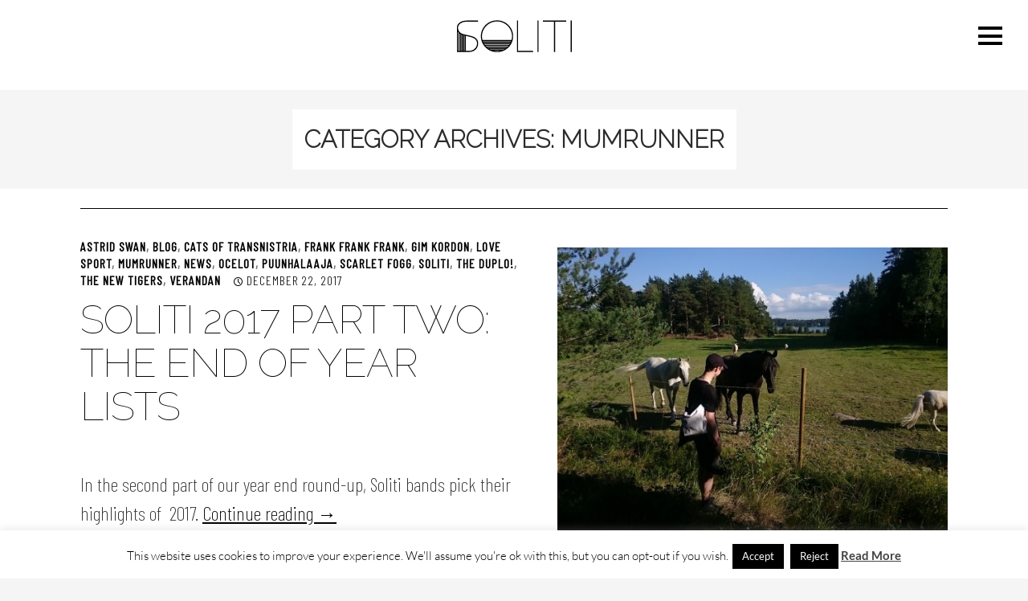

--- FILE ---
content_type: text/html; charset=UTF-8
request_url: https://solitimusic.com/category/mumrunner/
body_size: 95968
content:
<!DOCTYPE html>
<!--[if IE 7]>
<html class="ie ie7" dir="ltr" lang="en-US" prefix="og: https://ogp.me/ns#">
<![endif]-->
<!--[if IE 8]>
<html class="ie ie8" dir="ltr" lang="en-US" prefix="og: https://ogp.me/ns#">
<![endif]-->
<!--[if !(IE 7) | !(IE 8) ]><!-->
<html dir="ltr" lang="en-US" prefix="og: https://ogp.me/ns#">
<!--<![endif]-->
<head>
	<meta charset="UTF-8">
	<meta name="viewport" content="width=device-width">
	<title>Mumrunner | Soliti</title>
	<link href="http://solitimusic.com/wp-content/favicon.ico" rel="icon" type="image/x-icon" />
	<link rel="profile" href="http://gmpg.org/xfn/11">
	<link rel="pingback" href="https://solitimusic.com/xmlrpc.php">
	<!--[if lt IE 9]>
	<script src="https://solitimusic.com/wp-content/themes/twentyfourteen/js/html5.js"></script>
	<![endif]-->
	
		<!-- All in One SEO 4.9.2 - aioseo.com -->
	<meta name="robots" content="noindex, max-image-preview:large" />
	<meta name="google-site-verification" content="9RDMXP7qcxpaEu1qCtnb1osutgZ0ESD9dhjEYFwKL7o" />
	<link rel="canonical" href="https://solitimusic.com/category/mumrunner/" />
	<link rel="next" href="https://solitimusic.com/category/mumrunner/page/2/" />
	<meta name="generator" content="All in One SEO (AIOSEO) 4.9.2" />
		<script type="application/ld+json" class="aioseo-schema">
			{"@context":"https:\/\/schema.org","@graph":[{"@type":"BreadcrumbList","@id":"https:\/\/solitimusic.com\/category\/mumrunner\/#breadcrumblist","itemListElement":[{"@type":"ListItem","@id":"https:\/\/solitimusic.com#listItem","position":1,"name":"Home","item":"https:\/\/solitimusic.com","nextItem":{"@type":"ListItem","@id":"https:\/\/solitimusic.com\/category\/mumrunner\/#listItem","name":"Mumrunner"}},{"@type":"ListItem","@id":"https:\/\/solitimusic.com\/category\/mumrunner\/#listItem","position":2,"name":"Mumrunner","previousItem":{"@type":"ListItem","@id":"https:\/\/solitimusic.com#listItem","name":"Home"}}]},{"@type":"CollectionPage","@id":"https:\/\/solitimusic.com\/category\/mumrunner\/#collectionpage","url":"https:\/\/solitimusic.com\/category\/mumrunner\/","name":"Mumrunner | Soliti","inLanguage":"en-US","isPartOf":{"@id":"https:\/\/solitimusic.com\/#website"},"breadcrumb":{"@id":"https:\/\/solitimusic.com\/category\/mumrunner\/#breadcrumblist"}},{"@type":"Organization","@id":"https:\/\/solitimusic.com\/#organization","name":"Soliti","description":"Soliti is a Helsinki based record label.","url":"https:\/\/solitimusic.com\/"},{"@type":"WebSite","@id":"https:\/\/solitimusic.com\/#website","url":"https:\/\/solitimusic.com\/","name":"Soliti","description":"Soliti is a Helsinki based record label.","inLanguage":"en-US","publisher":{"@id":"https:\/\/solitimusic.com\/#organization"}}]}
		</script>
		<!-- All in One SEO -->

<link rel="alternate" type="application/rss+xml" title="Soliti &raquo; Mumrunner Category Feed" href="https://solitimusic.com/category/mumrunner/feed/" />
<style id='wp-img-auto-sizes-contain-inline-css' type='text/css'>
img:is([sizes=auto i],[sizes^="auto," i]){contain-intrinsic-size:3000px 1500px}
/*# sourceURL=wp-img-auto-sizes-contain-inline-css */
</style>
<style id='wp-emoji-styles-inline-css' type='text/css'>

	img.wp-smiley, img.emoji {
		display: inline !important;
		border: none !important;
		box-shadow: none !important;
		height: 1em !important;
		width: 1em !important;
		margin: 0 0.07em !important;
		vertical-align: -0.1em !important;
		background: none !important;
		padding: 0 !important;
	}
/*# sourceURL=wp-emoji-styles-inline-css */
</style>
<style id='wp-block-library-inline-css' type='text/css'>
:root{--wp-block-synced-color:#7a00df;--wp-block-synced-color--rgb:122,0,223;--wp-bound-block-color:var(--wp-block-synced-color);--wp-editor-canvas-background:#ddd;--wp-admin-theme-color:#007cba;--wp-admin-theme-color--rgb:0,124,186;--wp-admin-theme-color-darker-10:#006ba1;--wp-admin-theme-color-darker-10--rgb:0,107,160.5;--wp-admin-theme-color-darker-20:#005a87;--wp-admin-theme-color-darker-20--rgb:0,90,135;--wp-admin-border-width-focus:2px}@media (min-resolution:192dpi){:root{--wp-admin-border-width-focus:1.5px}}.wp-element-button{cursor:pointer}:root .has-very-light-gray-background-color{background-color:#eee}:root .has-very-dark-gray-background-color{background-color:#313131}:root .has-very-light-gray-color{color:#eee}:root .has-very-dark-gray-color{color:#313131}:root .has-vivid-green-cyan-to-vivid-cyan-blue-gradient-background{background:linear-gradient(135deg,#00d084,#0693e3)}:root .has-purple-crush-gradient-background{background:linear-gradient(135deg,#34e2e4,#4721fb 50%,#ab1dfe)}:root .has-hazy-dawn-gradient-background{background:linear-gradient(135deg,#faaca8,#dad0ec)}:root .has-subdued-olive-gradient-background{background:linear-gradient(135deg,#fafae1,#67a671)}:root .has-atomic-cream-gradient-background{background:linear-gradient(135deg,#fdd79a,#004a59)}:root .has-nightshade-gradient-background{background:linear-gradient(135deg,#330968,#31cdcf)}:root .has-midnight-gradient-background{background:linear-gradient(135deg,#020381,#2874fc)}:root{--wp--preset--font-size--normal:16px;--wp--preset--font-size--huge:42px}.has-regular-font-size{font-size:1em}.has-larger-font-size{font-size:2.625em}.has-normal-font-size{font-size:var(--wp--preset--font-size--normal)}.has-huge-font-size{font-size:var(--wp--preset--font-size--huge)}.has-text-align-center{text-align:center}.has-text-align-left{text-align:left}.has-text-align-right{text-align:right}.has-fit-text{white-space:nowrap!important}#end-resizable-editor-section{display:none}.aligncenter{clear:both}.items-justified-left{justify-content:flex-start}.items-justified-center{justify-content:center}.items-justified-right{justify-content:flex-end}.items-justified-space-between{justify-content:space-between}.screen-reader-text{border:0;clip-path:inset(50%);height:1px;margin:-1px;overflow:hidden;padding:0;position:absolute;width:1px;word-wrap:normal!important}.screen-reader-text:focus{background-color:#ddd;clip-path:none;color:#444;display:block;font-size:1em;height:auto;left:5px;line-height:normal;padding:15px 23px 14px;text-decoration:none;top:5px;width:auto;z-index:100000}html :where(.has-border-color){border-style:solid}html :where([style*=border-top-color]){border-top-style:solid}html :where([style*=border-right-color]){border-right-style:solid}html :where([style*=border-bottom-color]){border-bottom-style:solid}html :where([style*=border-left-color]){border-left-style:solid}html :where([style*=border-width]){border-style:solid}html :where([style*=border-top-width]){border-top-style:solid}html :where([style*=border-right-width]){border-right-style:solid}html :where([style*=border-bottom-width]){border-bottom-style:solid}html :where([style*=border-left-width]){border-left-style:solid}html :where(img[class*=wp-image-]){height:auto;max-width:100%}:where(figure){margin:0 0 1em}html :where(.is-position-sticky){--wp-admin--admin-bar--position-offset:var(--wp-admin--admin-bar--height,0px)}@media screen and (max-width:600px){html :where(.is-position-sticky){--wp-admin--admin-bar--position-offset:0px}}

/*# sourceURL=wp-block-library-inline-css */
</style><style id='global-styles-inline-css' type='text/css'>
:root{--wp--preset--aspect-ratio--square: 1;--wp--preset--aspect-ratio--4-3: 4/3;--wp--preset--aspect-ratio--3-4: 3/4;--wp--preset--aspect-ratio--3-2: 3/2;--wp--preset--aspect-ratio--2-3: 2/3;--wp--preset--aspect-ratio--16-9: 16/9;--wp--preset--aspect-ratio--9-16: 9/16;--wp--preset--color--black: #000000;--wp--preset--color--cyan-bluish-gray: #abb8c3;--wp--preset--color--white: #ffffff;--wp--preset--color--pale-pink: #f78da7;--wp--preset--color--vivid-red: #cf2e2e;--wp--preset--color--luminous-vivid-orange: #ff6900;--wp--preset--color--luminous-vivid-amber: #fcb900;--wp--preset--color--light-green-cyan: #7bdcb5;--wp--preset--color--vivid-green-cyan: #00d084;--wp--preset--color--pale-cyan-blue: #8ed1fc;--wp--preset--color--vivid-cyan-blue: #0693e3;--wp--preset--color--vivid-purple: #9b51e0;--wp--preset--gradient--vivid-cyan-blue-to-vivid-purple: linear-gradient(135deg,rgb(6,147,227) 0%,rgb(155,81,224) 100%);--wp--preset--gradient--light-green-cyan-to-vivid-green-cyan: linear-gradient(135deg,rgb(122,220,180) 0%,rgb(0,208,130) 100%);--wp--preset--gradient--luminous-vivid-amber-to-luminous-vivid-orange: linear-gradient(135deg,rgb(252,185,0) 0%,rgb(255,105,0) 100%);--wp--preset--gradient--luminous-vivid-orange-to-vivid-red: linear-gradient(135deg,rgb(255,105,0) 0%,rgb(207,46,46) 100%);--wp--preset--gradient--very-light-gray-to-cyan-bluish-gray: linear-gradient(135deg,rgb(238,238,238) 0%,rgb(169,184,195) 100%);--wp--preset--gradient--cool-to-warm-spectrum: linear-gradient(135deg,rgb(74,234,220) 0%,rgb(151,120,209) 20%,rgb(207,42,186) 40%,rgb(238,44,130) 60%,rgb(251,105,98) 80%,rgb(254,248,76) 100%);--wp--preset--gradient--blush-light-purple: linear-gradient(135deg,rgb(255,206,236) 0%,rgb(152,150,240) 100%);--wp--preset--gradient--blush-bordeaux: linear-gradient(135deg,rgb(254,205,165) 0%,rgb(254,45,45) 50%,rgb(107,0,62) 100%);--wp--preset--gradient--luminous-dusk: linear-gradient(135deg,rgb(255,203,112) 0%,rgb(199,81,192) 50%,rgb(65,88,208) 100%);--wp--preset--gradient--pale-ocean: linear-gradient(135deg,rgb(255,245,203) 0%,rgb(182,227,212) 50%,rgb(51,167,181) 100%);--wp--preset--gradient--electric-grass: linear-gradient(135deg,rgb(202,248,128) 0%,rgb(113,206,126) 100%);--wp--preset--gradient--midnight: linear-gradient(135deg,rgb(2,3,129) 0%,rgb(40,116,252) 100%);--wp--preset--font-size--small: 13px;--wp--preset--font-size--medium: 20px;--wp--preset--font-size--large: 36px;--wp--preset--font-size--x-large: 42px;--wp--preset--spacing--20: 0.44rem;--wp--preset--spacing--30: 0.67rem;--wp--preset--spacing--40: 1rem;--wp--preset--spacing--50: 1.5rem;--wp--preset--spacing--60: 2.25rem;--wp--preset--spacing--70: 3.38rem;--wp--preset--spacing--80: 5.06rem;--wp--preset--shadow--natural: 6px 6px 9px rgba(0, 0, 0, 0.2);--wp--preset--shadow--deep: 12px 12px 50px rgba(0, 0, 0, 0.4);--wp--preset--shadow--sharp: 6px 6px 0px rgba(0, 0, 0, 0.2);--wp--preset--shadow--outlined: 6px 6px 0px -3px rgb(255, 255, 255), 6px 6px rgb(0, 0, 0);--wp--preset--shadow--crisp: 6px 6px 0px rgb(0, 0, 0);}:where(.is-layout-flex){gap: 0.5em;}:where(.is-layout-grid){gap: 0.5em;}body .is-layout-flex{display: flex;}.is-layout-flex{flex-wrap: wrap;align-items: center;}.is-layout-flex > :is(*, div){margin: 0;}body .is-layout-grid{display: grid;}.is-layout-grid > :is(*, div){margin: 0;}:where(.wp-block-columns.is-layout-flex){gap: 2em;}:where(.wp-block-columns.is-layout-grid){gap: 2em;}:where(.wp-block-post-template.is-layout-flex){gap: 1.25em;}:where(.wp-block-post-template.is-layout-grid){gap: 1.25em;}.has-black-color{color: var(--wp--preset--color--black) !important;}.has-cyan-bluish-gray-color{color: var(--wp--preset--color--cyan-bluish-gray) !important;}.has-white-color{color: var(--wp--preset--color--white) !important;}.has-pale-pink-color{color: var(--wp--preset--color--pale-pink) !important;}.has-vivid-red-color{color: var(--wp--preset--color--vivid-red) !important;}.has-luminous-vivid-orange-color{color: var(--wp--preset--color--luminous-vivid-orange) !important;}.has-luminous-vivid-amber-color{color: var(--wp--preset--color--luminous-vivid-amber) !important;}.has-light-green-cyan-color{color: var(--wp--preset--color--light-green-cyan) !important;}.has-vivid-green-cyan-color{color: var(--wp--preset--color--vivid-green-cyan) !important;}.has-pale-cyan-blue-color{color: var(--wp--preset--color--pale-cyan-blue) !important;}.has-vivid-cyan-blue-color{color: var(--wp--preset--color--vivid-cyan-blue) !important;}.has-vivid-purple-color{color: var(--wp--preset--color--vivid-purple) !important;}.has-black-background-color{background-color: var(--wp--preset--color--black) !important;}.has-cyan-bluish-gray-background-color{background-color: var(--wp--preset--color--cyan-bluish-gray) !important;}.has-white-background-color{background-color: var(--wp--preset--color--white) !important;}.has-pale-pink-background-color{background-color: var(--wp--preset--color--pale-pink) !important;}.has-vivid-red-background-color{background-color: var(--wp--preset--color--vivid-red) !important;}.has-luminous-vivid-orange-background-color{background-color: var(--wp--preset--color--luminous-vivid-orange) !important;}.has-luminous-vivid-amber-background-color{background-color: var(--wp--preset--color--luminous-vivid-amber) !important;}.has-light-green-cyan-background-color{background-color: var(--wp--preset--color--light-green-cyan) !important;}.has-vivid-green-cyan-background-color{background-color: var(--wp--preset--color--vivid-green-cyan) !important;}.has-pale-cyan-blue-background-color{background-color: var(--wp--preset--color--pale-cyan-blue) !important;}.has-vivid-cyan-blue-background-color{background-color: var(--wp--preset--color--vivid-cyan-blue) !important;}.has-vivid-purple-background-color{background-color: var(--wp--preset--color--vivid-purple) !important;}.has-black-border-color{border-color: var(--wp--preset--color--black) !important;}.has-cyan-bluish-gray-border-color{border-color: var(--wp--preset--color--cyan-bluish-gray) !important;}.has-white-border-color{border-color: var(--wp--preset--color--white) !important;}.has-pale-pink-border-color{border-color: var(--wp--preset--color--pale-pink) !important;}.has-vivid-red-border-color{border-color: var(--wp--preset--color--vivid-red) !important;}.has-luminous-vivid-orange-border-color{border-color: var(--wp--preset--color--luminous-vivid-orange) !important;}.has-luminous-vivid-amber-border-color{border-color: var(--wp--preset--color--luminous-vivid-amber) !important;}.has-light-green-cyan-border-color{border-color: var(--wp--preset--color--light-green-cyan) !important;}.has-vivid-green-cyan-border-color{border-color: var(--wp--preset--color--vivid-green-cyan) !important;}.has-pale-cyan-blue-border-color{border-color: var(--wp--preset--color--pale-cyan-blue) !important;}.has-vivid-cyan-blue-border-color{border-color: var(--wp--preset--color--vivid-cyan-blue) !important;}.has-vivid-purple-border-color{border-color: var(--wp--preset--color--vivid-purple) !important;}.has-vivid-cyan-blue-to-vivid-purple-gradient-background{background: var(--wp--preset--gradient--vivid-cyan-blue-to-vivid-purple) !important;}.has-light-green-cyan-to-vivid-green-cyan-gradient-background{background: var(--wp--preset--gradient--light-green-cyan-to-vivid-green-cyan) !important;}.has-luminous-vivid-amber-to-luminous-vivid-orange-gradient-background{background: var(--wp--preset--gradient--luminous-vivid-amber-to-luminous-vivid-orange) !important;}.has-luminous-vivid-orange-to-vivid-red-gradient-background{background: var(--wp--preset--gradient--luminous-vivid-orange-to-vivid-red) !important;}.has-very-light-gray-to-cyan-bluish-gray-gradient-background{background: var(--wp--preset--gradient--very-light-gray-to-cyan-bluish-gray) !important;}.has-cool-to-warm-spectrum-gradient-background{background: var(--wp--preset--gradient--cool-to-warm-spectrum) !important;}.has-blush-light-purple-gradient-background{background: var(--wp--preset--gradient--blush-light-purple) !important;}.has-blush-bordeaux-gradient-background{background: var(--wp--preset--gradient--blush-bordeaux) !important;}.has-luminous-dusk-gradient-background{background: var(--wp--preset--gradient--luminous-dusk) !important;}.has-pale-ocean-gradient-background{background: var(--wp--preset--gradient--pale-ocean) !important;}.has-electric-grass-gradient-background{background: var(--wp--preset--gradient--electric-grass) !important;}.has-midnight-gradient-background{background: var(--wp--preset--gradient--midnight) !important;}.has-small-font-size{font-size: var(--wp--preset--font-size--small) !important;}.has-medium-font-size{font-size: var(--wp--preset--font-size--medium) !important;}.has-large-font-size{font-size: var(--wp--preset--font-size--large) !important;}.has-x-large-font-size{font-size: var(--wp--preset--font-size--x-large) !important;}
/*# sourceURL=global-styles-inline-css */
</style>

<style id='classic-theme-styles-inline-css' type='text/css'>
/*! This file is auto-generated */
.wp-block-button__link{color:#fff;background-color:#32373c;border-radius:9999px;box-shadow:none;text-decoration:none;padding:calc(.667em + 2px) calc(1.333em + 2px);font-size:1.125em}.wp-block-file__button{background:#32373c;color:#fff;text-decoration:none}
/*# sourceURL=/wp-includes/css/classic-themes.min.css */
</style>
<link rel='stylesheet' id='cookie-law-info-css' href='https://solitimusic.com/wp-content/plugins/cookie-law-info/legacy/public/css/cookie-law-info-public.css?ver=1.5.0' type='text/css' media='all' />
<link rel='stylesheet' id='cookie-law-info-gdpr-css' href='https://solitimusic.com/wp-content/plugins/cookie-law-info/legacy/public/css/cookie-law-info-gdpr.css?ver=1.5.0' type='text/css' media='all' />
<link rel='stylesheet' id='twentyfourteen-lato-css' href='https://solitimusic.com/wp-content/themes/twentyfourteen/fonts/font-lato.css?ver=1.5.0' type='text/css' media='all' />
<link rel='stylesheet' id='genericons-css' href='https://solitimusic.com/wp-content/themes/twentyfourteen/genericons/genericons.css?ver=1.5.0' type='text/css' media='all' />
<link rel='stylesheet' id='twentyfourteen-style-css' href='https://solitimusic.com/wp-content/themes/soliti/style.css?ver=1.5.0' type='text/css' media='all' />
<link rel='stylesheet' id='twentyfourteen-block-style-css' href='https://solitimusic.com/wp-content/themes/twentyfourteen/css/blocks.css?ver=1.5.0' type='text/css' media='all' />
<script type="text/javascript" src="https://solitimusic.com/wp-includes/js/jquery/jquery.min.js?ver=3.7.1" id="jquery-core-js"></script>
<script type="text/javascript" src="https://solitimusic.com/wp-includes/js/jquery/jquery-migrate.min.js?ver=3.4.1" id="jquery-migrate-js"></script>
<script type="text/javascript" id="cookie-law-info-js-extra">
/* <![CDATA[ */
var Cli_Data = {"nn_cookie_ids":[],"cookielist":[],"non_necessary_cookies":[],"ccpaEnabled":"","ccpaRegionBased":"","ccpaBarEnabled":"","strictlyEnabled":["necessary","obligatoire"],"ccpaType":"gdpr","js_blocking":"","custom_integration":"","triggerDomRefresh":"","secure_cookies":""};
var cli_cookiebar_settings = {"animate_speed_hide":"500","animate_speed_show":"500","background":"#fff","border":"#444","border_on":"","button_1_button_colour":"#000","button_1_button_hover":"#000000","button_1_link_colour":"#fff","button_1_as_button":"1","button_1_new_win":"","button_2_button_colour":"#333","button_2_button_hover":"#292929","button_2_link_colour":"#444","button_2_as_button":"","button_2_hidebar":"","button_3_button_colour":"#000","button_3_button_hover":"#000000","button_3_link_colour":"#fff","button_3_as_button":"1","button_3_new_win":"","button_4_button_colour":"#000","button_4_button_hover":"#000000","button_4_link_colour":"#fff","button_4_as_button":"1","button_7_button_colour":"#61a229","button_7_button_hover":"#4e8221","button_7_link_colour":"#fff","button_7_as_button":"1","button_7_new_win":"","font_family":"inherit","header_fix":"","notify_animate_hide":"","notify_animate_show":"","notify_div_id":"#cookie-law-info-bar","notify_position_horizontal":"right","notify_position_vertical":"bottom","scroll_close":"","scroll_close_reload":"","accept_close_reload":"","reject_close_reload":"","showagain_tab":"1","showagain_background":"#fff","showagain_border":"#000","showagain_div_id":"#cookie-law-info-again","showagain_x_position":"10px","text":"#000","show_once_yn":"","show_once":"10000","logging_on":"","as_popup":"","popup_overlay":"1","bar_heading_text":"","cookie_bar_as":"banner","popup_showagain_position":"bottom-right","widget_position":"left"};
var log_object = {"ajax_url":"https://solitimusic.com/wp-admin/admin-ajax.php"};
//# sourceURL=cookie-law-info-js-extra
/* ]]> */
</script>
<script type="text/javascript" src="https://solitimusic.com/wp-content/plugins/cookie-law-info/legacy/public/js/cookie-law-info-public.js?ver=3.3.9.1" id="cookie-law-info-js"></script>
<script type="text/javascript" src="https://solitimusic.com/wp-content/themes/twentyfourteen/js/functions.js?ver=20250729" id="twentyfourteen-script-js" defer="defer" data-wp-strategy="defer"></script>
<link rel="https://api.w.org/" href="https://solitimusic.com/wp-json/" /><link rel="alternate" title="JSON" type="application/json" href="https://solitimusic.com/wp-json/wp/v2/categories/132" /><link rel="EditURI" type="application/rsd+xml" title="RSD" href="https://solitimusic.com/xmlrpc.php?rsd" />
<meta name="generator" content="WordPress 6.9" />
	<link rel="preconnect" href="https://fonts.googleapis.com">
	<link rel="preconnect" href="https://fonts.gstatic.com">
	<link href='https://fonts.googleapis.com/css2?display=swap&family=Barlow+Condensed:wght@100;200;300;400&family=Raleway:wght@100;200' rel='stylesheet'>		<style type="text/css" id="twentyfourteen-header-css">
				.site-title a {
			color: #ffffff;
		}
		</style>
		<link rel="icon" href="https://solitimusic.com/wp-content/uploads/cropped-FAVICON2-e1585899821707-32x32.png" sizes="32x32" />
<link rel="icon" href="https://solitimusic.com/wp-content/uploads/cropped-FAVICON2-e1585899821707-192x192.png" sizes="192x192" />
<link rel="apple-touch-icon" href="https://solitimusic.com/wp-content/uploads/cropped-FAVICON2-e1585899821707-180x180.png" />
<meta name="msapplication-TileImage" content="https://solitimusic.com/wp-content/uploads/cropped-FAVICON2-e1585899821707-270x270.png" />
		<style type="text/css" id="wp-custom-css">
			.follow-us{
	position: static;
	float: none;
	text-align: center
}

.widget-title{
	display: none;
}

#custom_post_widget-4{
	width:100%
}

#custom_post_widget-31{
	width:100%;
	align-content: center;
}

.center0{
	display:none;
}

#secondary{
	width: 100% !important;
	padding-bottom: 30px !important;
	background-color:#fff !important;
}


#primary-sidebar{
	background-color:#fff;
	padding:30px !important;
	margin:0 auto !important;
	
}

.home{
	margin:0 auto !important;
}

.content-sidebar.widget-area{
	background: #fff;
	color: #323232;
}

#primary{
	margin:0 auto !important;
}

#post-44{
	display: none;
}

#custom_post_widget-31{
	width:100%;
	margin-top: 20px;
}

#custom_post_widget-31 .follow-us{
	display:none;
}

@media screen and (min-width: 1008px) {
	.tiles li {
    width:inherit;
  }
}

@media screen and (min-width: 1008px) {
	.tiles{
    padding-left: 165px;
  }
}

@media screen and (min-width: 673px), all{
	.full-width .site-content{
		margin: inherit;
}
}
@media screen and (min-width: 783px) {
	.music-content .entry-content .content_block ul {
		float:right;
		width:50%;
	}
}

.artists-content #content-sidebar h1 {
	font-size:24px;
  color: #323232;
}

.artists-content #content-sidebar h1:first-child {
	margin-top:20px;
  	color: #323232;
	
}
.widget-area .event-date {
	margin:0 0 17px 0;
	width:28%;
	color:#323232;
}

.widget-area .event-title h3 {
	text-align:right;
	text-transform:uppercase;
	font-size:20px;
	line-height:1;
	color:#323232;
}

.artists-content .event-location {
  margin-bottom:40px;
}

.site-content .entry-content {
	background: #fff;
	opacity: 1;
}

@media screen and (min-width: 1218px) {
    /* MUSIC */
    /* content-block hack */
    .music-content .content_block {
      margin:0;
			background: #fff;
    }
}
.music-content #content .entry-content {
  background:#fff;
}
	
	.site-main{
		background: #fff;
	}

.main-content{
	background: #fff !important;
}

.list-view article{
	background: #fff;
}

@media screen and (min-width: 1008px) {
	.artists-bio {
		background:#fff;
	}
	
	.post-thumbnail{
		padding-bottom: 30px;
	}
}
.music-content .column{
		color: #ff7373;
}

@media screen and (min-width: 1440px), all{
.music-content .entry-content-footer {
	padding: 60px 60px;
	}
}

.home .site-content .entry-header{
	background: #fff !important;
}

.home .site-content .entry-content{
	background: #fff;
}

@media screen and (min-width: 1218px), all{
.home .content-area {
background: #fff;
	}
}

@media screen and (min-width: 1008px), all{
 .content-sidebar {
	clear: none;
	width: 100%;
	margin: 0;
	padding-top: 22px;
}
}
li#menu-item-28{
	font-size: 30pt !important;
	padding-bottom: 10px;
}

li#menu-item-165{
	font-size: 30pt !important;
	padding: 10px;
}

li#menu-item-194{
	font-size: 30pt !important;
	padding: 10px;
}

li#menu-item-46{
	font-size: 30pt !important;
	padding: 10px;
}

li#menu-item-195{
	font-size: 30pt !important;
	padding-top: 10px;
}

.home .site-content .entry-content .center a {
    color: #ff7373;
    text-decoration: none;
    float: none;
    text-align: center;
		margin: 0;
}

span.caption {
    display:inline;
}

.artists-content #content-sidebar {
    padding-top: 19px;
    border-top: 0 !important;
}

a{
	color: #ff7373;
}

.center a{
	font-family: barlow condensed;
	font-size: 20pt
}

.artists-content #content-sidebar p, .artists-content #content-sidebar ul{
	font-size: 20pt;
	font-weight: 600;
}

@media screen and (min-width: 594px), all{
.col-left iframe {
	height: 300px;
	}
}

@media screen and (min-width: 783px), all{
.col-left iframe {
	min-height: 300px;
	}
}

@media screen and (min-width: 1008px){
.post-thumbnail {
	padding-bottom: 0px;
}
}

@media screen and (min-width: 1008px), all{
.music-content .content_block {
margin: 0 -30px;
padding: 48px 30px 24px 60px;
	}
}

.full-width .hentry{
	max-width: 100%;
}

.entry-content ul{
	margin-bottom: 90px;
	margin-top: 45px;
}

@media screen and (min-width: 1008px){
	.col-left{
		overflow: initial;
}
}

@media screen and (min-width: 1218px) {
    .archive-header, .comments-area, .image-navigation, .page-header, .page-content, .post-navigation, .site-content .entry-content, .site-content .entry-summary, .site-content footer.entry-meta {
        padding-right: 40px;
        padding-left: 40px;
    }
}



@media screen and (min-width: 594px) {
    .archive-header, .comments-area, .image-navigation, .page-header, .page-content, .post-navigation, .site-content .entry-content, .site-content .entry-summary, .site-content footer.entry-meta {
        padding-right: 40px;
        padding-left: 40px;
    }
}

@media screen and (min-width: 1218px) {
	.full-width .site-content .entry-content {
		padding: 40px
	}
}

@media screen and (min-width: 480px) {
    .archive-header, .comments-area, .image-navigation, .page-header, .page-content, .post-navigation, .site-content .entry-content, .site-content .entry-summary, .site-content footer.entry-meta {
        padding-right: 30px;
        padding-left: 30px;
    }
}
		</style>
			<style id="egf-frontend-styles" type="text/css">
		div.entry-meta {font-family: 'Barlow Condensed', sans-serif!important;font-size: 16px!important;font-style: normal!important;font-weight: 300!important;letter-spacing: 1px!important;} h1.entry-title, h2.entry-title {font-family: 'Raleway', sans-serif!important;font-style: normal!important;font-weight: 100!important;letter-spacing: -1px!important;text-transform: uppercase!important;} p {font-family: 'Barlow Condensed', sans-serif;font-size: 24px;font-style: normal;font-weight: 200;line-height: 1.5;} h1 {font-family: 'Raleway', sans-serif;font-style: normal;font-weight: 200;text-transform: uppercase;} h2 {font-family: 'Raleway', sans-serif;font-size: 24px;font-style: normal;font-weight: 100;} h3 {font-family: 'Raleway', sans-serif;font-size: 24px;font-style: normal;font-weight: 200;} li {font-family: 'Barlow Condensed', sans-serif!important;font-size: 23px!important;font-style: normal!important;font-weight: 300!important;} li#menu-item-28 {font-family: 'Raleway', sans-serif;font-style: normal;font-weight: 100;} b {color: #323232;font-family: 'Barlow Condensed', sans-serif;font-size: 24px;font-style: normal;font-weight: 400;} entry-title, widget-title {font-family: 'Raleway', sans-serif;font-size: 10px;font-style: normal;font-weight: 100;} a {} h4 {font-family: 'Barlow Condensed', sans-serif;font-size: 36px;font-style: normal;font-weight: 100;} h5 {} h6 {} 	</style>
	</head>

<body class="archive category category-mumrunner category-132 wp-theme-twentyfourteen wp-child-theme-soliti header-image list-view full-width">
<div id="page" class="hfeed site">
		
	<header id="masthead" class="site-header" role="banner">
		<div class="header-main">
			<h1 class="site-title"><a href="https://solitimusic.com/" rel="home"><img src="https://solitimusic.com/wp-content/uploads/copy-soliti-thin-web-logo.png" alt="Soliti" /></a></h1>

			<nav id="primary-navigation" class="site-navigation primary-navigation" role="navigation">
				<h1 class="menu-toggle">Primary Menu</h1>
				<div class="menu-main-menu-container"><ul id="menu-main-menu" class="nav-menu"><li id="menu-item-28" class="menu-item menu-item-type-post_type menu-item-object-page current_page_parent menu-item-28"><a href="https://solitimusic.com/blog/">Blog</a></li>
<li id="menu-item-165" class="artists menu-item menu-item-type-post_type menu-item-object-page menu-item-165"><a href="https://solitimusic.com/artists/">Artists</a></li>
<li id="menu-item-194" class="menu-item menu-item-type-post_type menu-item-object-page menu-item-194"><a href="https://solitimusic.com/music/">Music</a></li>
<li id="menu-item-46" class="menu-item menu-item-type-post_type menu-item-object-page menu-item-46"><a href="https://solitimusic.com/media/">Media</a></li>
<li id="menu-item-195" class="menu-item menu-item-type-post_type menu-item-object-page menu-item-195"><a href="https://solitimusic.com/about/">About</a></li>
</ul></div>			</nav>
		</div>
		
	</header><!-- #masthead -->

	<div id="main" class="site-main">

	<section id="primary" class="content-area">
		<div id="content" class="site-content" role="main">

			
			<header class="archive-header">
				<h1 class="archive-title">
				Category Archives: Mumrunner				</h1>

							</header><!-- .archive-header -->

				
<article id="post-6244" class="post-6244 post type-post status-publish format-standard has-post-thumbnail hentry category-astrid-swan category-blog category-cats-of-transnistria category-frank-frank-frank category-gim-kordon category-love-sport category-mumrunner category-news category-ocelot category-puunhalaaja category-scarlet-fogg category-soliti-2 category-the-duplo category-the-new-tigers category-verandan tag-blog-2 tag-news-2 tag-soliti tag-year-end-lists-2107" >

	<header class="entry-header">
		<div class="entry-meta">
					</div><!-- .entry-meta -->	
				<div class="entry-meta">
			<span class="cat-links"><a href="https://solitimusic.com/category/astrid-swan/" rel="category tag">Astrid Swan</a>, <a href="https://solitimusic.com/category/blog/" rel="category tag">Blog</a>, <a href="https://solitimusic.com/category/cats-of-transnistria/" rel="category tag">Cats of Transnistria</a>, <a href="https://solitimusic.com/category/frank-frank-frank/" rel="category tag">Frank Frank Frank</a>, <a href="https://solitimusic.com/category/gim-kordon/" rel="category tag">Gim Kordon</a>, <a href="https://solitimusic.com/category/love-sport/" rel="category tag">LOVE SPORT</a>, <a href="https://solitimusic.com/category/mumrunner/" rel="category tag">Mumrunner</a>, <a href="https://solitimusic.com/category/news/" rel="category tag">News</a>, <a href="https://solitimusic.com/category/ocelot/" rel="category tag">Ocelot</a>, <a href="https://solitimusic.com/category/puunhalaaja/" rel="category tag">Puunhalaaja</a>, <a href="https://solitimusic.com/category/scarlet-fogg/" rel="category tag">Scarlet Fogg</a>, <a href="https://solitimusic.com/category/soliti-2/" rel="category tag">Soliti</a>, <a href="https://solitimusic.com/category/the-duplo/" rel="category tag">The Duplo!</a>, <a href="https://solitimusic.com/category/the-new-tigers/" rel="category tag">The New Tigers</a>, <a href="https://solitimusic.com/category/verandan/" rel="category tag">Verandan</a></span>
			<span class="entry-date"><a href="https://solitimusic.com/2017/12/22/soliti-2017-part-two-the-end-of-year-lists/" rel="bookmark"><time class="entry-date" datetime="2017-12-22T08:52:43+02:00">December 22, 2017</time></a></span> <span class="byline"><span class="author vcard"><a class="url fn n" href="https://solitimusic.com/author/admin/" rel="author">admin</a></span></span>		</div>
		
		
		<h1 class="entry-title"><a href="https://solitimusic.com/2017/12/22/soliti-2017-part-two-the-end-of-year-lists/" rel="bookmark">Soliti 2017 Part Two: The End Of Year Lists</a></h1>	
	
		<section>
			<div class="post-thumbnail post-thumbnail-secondary">
			<img width="1136" height="852" src="https://solitimusic.com/wp-content/uploads/IMG_9253.jpg" class="attachment-post-thumbnail size-post-thumbnail wp-post-image" alt="" decoding="async" fetchpriority="high" srcset="https://solitimusic.com/wp-content/uploads/IMG_9253.jpg 1136w, https://solitimusic.com/wp-content/uploads/IMG_9253-300x225.jpg 300w, https://solitimusic.com/wp-content/uploads/IMG_9253-750x563.jpg 750w, https://solitimusic.com/wp-content/uploads/IMG_9253-768x576.jpg 768w" sizes="(max-width: 1136px) 100vw, 1136px" />			</div>
	</section>
			

	</header><!-- .entry-header -->
	
		<section class="col-right">
		<div class="post-thumbnail post-thumbnail-secondary">
			<img width="1136" height="852" src="https://solitimusic.com/wp-content/uploads/IMG_9253.jpg" class="attachment-post-thumbnail size-post-thumbnail wp-post-image" alt="" decoding="async" srcset="https://solitimusic.com/wp-content/uploads/IMG_9253.jpg 1136w, https://solitimusic.com/wp-content/uploads/IMG_9253-300x225.jpg 300w, https://solitimusic.com/wp-content/uploads/IMG_9253-750x563.jpg 750w, https://solitimusic.com/wp-content/uploads/IMG_9253-768x576.jpg 768w" sizes="(max-width: 1136px) 100vw, 1136px" />		</div>
	</section>
		
	<section class="col-left">
		<div class="entry-content">

		<p>In the second part of our year end round-up, Soliti bands pick their highlights of  2017. <a href="https://solitimusic.com/2017/12/22/soliti-2017-part-two-the-end-of-year-lists/#more-6244" class="more-link">Continue reading <span class="meta-nav">&rarr;</span></a></p>

			</div><!-- .entry-content -->
	
	
	<footer class="entry-meta"><span class="tag-links"><a href="https://solitimusic.com/tag/blog-2/" rel="tag">blog</a><a href="https://solitimusic.com/tag/news-2/" rel="tag">news</a><a href="https://solitimusic.com/tag/soliti/" rel="tag">soliti</a><a href="https://solitimusic.com/tag/year-end-lists-2107/" rel="tag">year end lists 2107</a></span></footer>	
	</section>
	</article><!-- #post-## -->


<article id="post-5963" class="post-5963 post type-post status-publish format-standard has-post-thumbnail hentry category-blog category-from-soliti-with-love category-happening category-helsinki-international-film-festival-love-anarchy category-love-sport category-manalishies category-mumrunner category-news category-olli category-soliti tag-blog-2 tag-from-soliti-with-love tag-gig tag-happening tag-helsinki-international-film-festival-love-anarchy tag-live-show tag-love-sport tag-manalishies tag-mumrunner tag-news-2 tag-olli tag-soliti" >

	<header class="entry-header">
		<div class="entry-meta">
					</div><!-- .entry-meta -->	
				<div class="entry-meta">
			<span class="cat-links"><a href="https://solitimusic.com/category/blog/" rel="category tag">Blog</a>, <a href="https://solitimusic.com/category/from-soliti-with-love/" rel="category tag">from soliti with love</a>, <a href="https://solitimusic.com/category/happening/" rel="category tag">happening</a>, <a href="https://solitimusic.com/category/helsinki-international-film-festival-love-anarchy/" rel="category tag">Helsinki International Film Festival - Love &amp; Anarchy</a>, <a href="https://solitimusic.com/category/love-sport/" rel="category tag">LOVE SPORT</a>, <a href="https://solitimusic.com/category/manalishies/" rel="category tag">Manalishies</a>, <a href="https://solitimusic.com/category/mumrunner/" rel="category tag">Mumrunner</a>, <a href="https://solitimusic.com/category/news/" rel="category tag">News</a>, <a href="https://solitimusic.com/category/olli/" rel="category tag">olli</a>, <a href="https://solitimusic.com/category/soliti/" rel="category tag">soliti</a></span>
			<span class="entry-date"><a href="https://solitimusic.com/2017/09/01/from-soliti-with-love-30th-love-anarchy-film-festival/" rel="bookmark"><time class="entry-date" datetime="2017-09-01T12:52:00+03:00">September 1, 2017</time></a></span> <span class="byline"><span class="author vcard"><a class="url fn n" href="https://solitimusic.com/author/admin/" rel="author">admin</a></span></span>		</div>
		
		
		<h1 class="entry-title"><a href="https://solitimusic.com/2017/09/01/from-soliti-with-love-30th-love-anarchy-film-festival/" rel="bookmark">From Soliti With Love | 30th Love &#038; Anarchy Film Festival</a></h1>	
	
		<section>
			<div class="post-thumbnail post-thumbnail-secondary">
			<img width="1024" height="784" src="https://solitimusic.com/wp-content/uploads/James-Bond-From-Russia-With-Love-Movie-Poster-Soliti2.jpg" class="attachment-post-thumbnail size-post-thumbnail wp-post-image" alt="" decoding="async" srcset="https://solitimusic.com/wp-content/uploads/James-Bond-From-Russia-With-Love-Movie-Poster-Soliti2.jpg 1024w, https://solitimusic.com/wp-content/uploads/James-Bond-From-Russia-With-Love-Movie-Poster-Soliti2-300x230.jpg 300w, https://solitimusic.com/wp-content/uploads/James-Bond-From-Russia-With-Love-Movie-Poster-Soliti2-750x574.jpg 750w, https://solitimusic.com/wp-content/uploads/James-Bond-From-Russia-With-Love-Movie-Poster-Soliti2-768x588.jpg 768w" sizes="(max-width: 1024px) 100vw, 1024px" />			</div>
	</section>
			

	</header><!-- .entry-header -->
	
		<section class="col-right">
		<div class="post-thumbnail post-thumbnail-secondary">
			<img width="1024" height="784" src="https://solitimusic.com/wp-content/uploads/James-Bond-From-Russia-With-Love-Movie-Poster-Soliti2.jpg" class="attachment-post-thumbnail size-post-thumbnail wp-post-image" alt="" decoding="async" loading="lazy" srcset="https://solitimusic.com/wp-content/uploads/James-Bond-From-Russia-With-Love-Movie-Poster-Soliti2.jpg 1024w, https://solitimusic.com/wp-content/uploads/James-Bond-From-Russia-With-Love-Movie-Poster-Soliti2-300x230.jpg 300w, https://solitimusic.com/wp-content/uploads/James-Bond-From-Russia-With-Love-Movie-Poster-Soliti2-750x574.jpg 750w, https://solitimusic.com/wp-content/uploads/James-Bond-From-Russia-With-Love-Movie-Poster-Soliti2-768x588.jpg 768w" sizes="auto, (max-width: 1024px) 100vw, 1024px" />		</div>
	</section>
		
	<section class="col-left">
		<div class="entry-content">

		<p>Soliti teams up with Love &amp; Anarchy to bring you a special happening on Sept.15th <a href="https://solitimusic.com/2017/09/01/from-soliti-with-love-30th-love-anarchy-film-festival/#more-5963" class="more-link">Continue reading <span class="meta-nav">&rarr;</span></a></p>

			</div><!-- .entry-content -->
	
	
	<footer class="entry-meta"><span class="tag-links"><a href="https://solitimusic.com/tag/blog-2/" rel="tag">blog</a><a href="https://solitimusic.com/tag/from-soliti-with-love/" rel="tag">from soliti with love</a><a href="https://solitimusic.com/tag/gig/" rel="tag">gig</a><a href="https://solitimusic.com/tag/happening/" rel="tag">happening</a><a href="https://solitimusic.com/tag/helsinki-international-film-festival-love-anarchy/" rel="tag">Helsinki International Film Festival - Love &amp; Anarchy</a><a href="https://solitimusic.com/tag/live-show/" rel="tag">live show</a><a href="https://solitimusic.com/tag/love-sport/" rel="tag">LOVE SPORT</a><a href="https://solitimusic.com/tag/manalishies/" rel="tag">Manalishies</a><a href="https://solitimusic.com/tag/mumrunner/" rel="tag">mumrunner</a><a href="https://solitimusic.com/tag/news-2/" rel="tag">news</a><a href="https://solitimusic.com/tag/olli/" rel="tag">olli</a><a href="https://solitimusic.com/tag/soliti/" rel="tag">soliti</a></span></footer>	
	</section>
	</article><!-- #post-## -->


<article id="post-5620" class="post-5620 post type-post status-publish format-standard has-post-thumbnail hentry category-astrid-swan category-black-twig category-blog category-delay-trees category-love-sport category-mumrunner category-news category-soliti-2 category-sonic-visions category-the-duplo category-the-holy category-tour-dates tag-astrid-swan-2 tag-black-twig-2 tag-blog-2 tag-delay-trees-2 tag-love-sport tag-mumrunner tag-news-2 tag-soliti tag-sonic-visions tag-the-duplo tag-the-holy tag-tour-dates-2" >

	<header class="entry-header">
		<div class="entry-meta">
					</div><!-- .entry-meta -->	
				<div class="entry-meta">
			<span class="cat-links"><a href="https://solitimusic.com/category/astrid-swan/" rel="category tag">Astrid Swan</a>, <a href="https://solitimusic.com/category/black-twig/" rel="category tag">Black Twig</a>, <a href="https://solitimusic.com/category/blog/" rel="category tag">Blog</a>, <a href="https://solitimusic.com/category/delay-trees/" rel="category tag">Delay Trees</a>, <a href="https://solitimusic.com/category/love-sport/" rel="category tag">LOVE SPORT</a>, <a href="https://solitimusic.com/category/mumrunner/" rel="category tag">Mumrunner</a>, <a href="https://solitimusic.com/category/news/" rel="category tag">News</a>, <a href="https://solitimusic.com/category/soliti-2/" rel="category tag">Soliti</a>, <a href="https://solitimusic.com/category/sonic-visions/" rel="category tag">Sonic Visions</a>, <a href="https://solitimusic.com/category/the-duplo/" rel="category tag">The Duplo!</a>, <a href="https://solitimusic.com/category/the-holy/" rel="category tag">The Holy</a>, <a href="https://solitimusic.com/category/tour-dates/" rel="category tag">Tour Dates</a></span>
			<span class="entry-date"><a href="https://solitimusic.com/2017/05/18/dates-for-your-diary/" rel="bookmark"><time class="entry-date" datetime="2017-05-18T07:22:00+03:00">May 18, 2017</time></a></span> <span class="byline"><span class="author vcard"><a class="url fn n" href="https://solitimusic.com/author/admin/" rel="author">admin</a></span></span>		</div>
		
		
		<h1 class="entry-title"><a href="https://solitimusic.com/2017/05/18/dates-for-your-diary/" rel="bookmark">Dates For Your Diary</a></h1>	
	
		<section>
			<div class="post-thumbnail post-thumbnail-secondary">
			<img width="923" height="362" src="https://solitimusic.com/wp-content/uploads/Screen-Shot-2015-03-27-at-15.04.34.png" class="attachment-post-thumbnail size-post-thumbnail wp-post-image" alt="" decoding="async" loading="lazy" srcset="https://solitimusic.com/wp-content/uploads/Screen-Shot-2015-03-27-at-15.04.34.png 923w, https://solitimusic.com/wp-content/uploads/Screen-Shot-2015-03-27-at-15.04.34-300x118.png 300w, https://solitimusic.com/wp-content/uploads/Screen-Shot-2015-03-27-at-15.04.34-750x294.png 750w" sizes="auto, (max-width: 923px) 100vw, 923px" />			</div>
	</section>
			

	</header><!-- .entry-header -->
	
		<section class="col-right">
		<div class="post-thumbnail post-thumbnail-secondary">
			<img width="923" height="362" src="https://solitimusic.com/wp-content/uploads/Screen-Shot-2015-03-27-at-15.04.34.png" class="attachment-post-thumbnail size-post-thumbnail wp-post-image" alt="" decoding="async" loading="lazy" srcset="https://solitimusic.com/wp-content/uploads/Screen-Shot-2015-03-27-at-15.04.34.png 923w, https://solitimusic.com/wp-content/uploads/Screen-Shot-2015-03-27-at-15.04.34-300x118.png 300w, https://solitimusic.com/wp-content/uploads/Screen-Shot-2015-03-27-at-15.04.34-750x294.png 750w" sizes="auto, (max-width: 923px) 100vw, 923px" />		</div>
	</section>
		
	<section class="col-left">
		<div class="entry-content">

		<p>Soliti bands on the road again, check out some dates for your diary. <a href="https://solitimusic.com/2017/05/18/dates-for-your-diary/#more-5620" class="more-link">Continue reading <span class="meta-nav">&rarr;</span></a></p>

			</div><!-- .entry-content -->
	
	
	<footer class="entry-meta"><span class="tag-links"><a href="https://solitimusic.com/tag/astrid-swan-2/" rel="tag">astrid swan</a><a href="https://solitimusic.com/tag/black-twig-2/" rel="tag">black twig</a><a href="https://solitimusic.com/tag/blog-2/" rel="tag">blog</a><a href="https://solitimusic.com/tag/delay-trees-2/" rel="tag">delay trees</a><a href="https://solitimusic.com/tag/love-sport/" rel="tag">LOVE SPORT</a><a href="https://solitimusic.com/tag/mumrunner/" rel="tag">mumrunner</a><a href="https://solitimusic.com/tag/news-2/" rel="tag">news</a><a href="https://solitimusic.com/tag/soliti/" rel="tag">soliti</a><a href="https://solitimusic.com/tag/sonic-visions/" rel="tag">sonic visions</a><a href="https://solitimusic.com/tag/the-duplo/" rel="tag">The Duplo!</a><a href="https://solitimusic.com/tag/the-holy/" rel="tag">the holy</a><a href="https://solitimusic.com/tag/tour-dates-2/" rel="tag">tour dates</a></span></footer>	
	</section>
	</article><!-- #post-## -->


<article id="post-5300" class="post-5300 post type-post status-publish format-standard has-post-thumbnail hentry category-astrid-swan category-big-wave-riders category-black-twig category-blog category-cats-of-transnistria category-delay-trees category-love-sport category-mumrunner category-news category-puunhalaaja category-soliti-2 category-sonic-visions category-the-duplo category-tour-dates tag-astrid-swan-2 tag-big-wave-riders tag-black-twig-2 tag-blog-2 tag-cats-of-transnsitira tag-delay-trees-2 tag-love-sport tag-mumrunner tag-news-2 tag-puunhalaaja tag-soliti tag-sonic-visions tag-the-duplo tag-tour-dates-2" >

	<header class="entry-header">
		<div class="entry-meta">
					</div><!-- .entry-meta -->	
				<div class="entry-meta">
			<span class="cat-links"><a href="https://solitimusic.com/category/astrid-swan/" rel="category tag">Astrid Swan</a>, <a href="https://solitimusic.com/category/big-wave-riders/" rel="category tag">Big Wave Riders</a>, <a href="https://solitimusic.com/category/black-twig/" rel="category tag">Black Twig</a>, <a href="https://solitimusic.com/category/blog/" rel="category tag">Blog</a>, <a href="https://solitimusic.com/category/cats-of-transnistria/" rel="category tag">Cats of Transnistria</a>, <a href="https://solitimusic.com/category/delay-trees/" rel="category tag">Delay Trees</a>, <a href="https://solitimusic.com/category/love-sport/" rel="category tag">LOVE SPORT</a>, <a href="https://solitimusic.com/category/mumrunner/" rel="category tag">Mumrunner</a>, <a href="https://solitimusic.com/category/news/" rel="category tag">News</a>, <a href="https://solitimusic.com/category/puunhalaaja/" rel="category tag">Puunhalaaja</a>, <a href="https://solitimusic.com/category/soliti-2/" rel="category tag">Soliti</a>, <a href="https://solitimusic.com/category/sonic-visions/" rel="category tag">Sonic Visions</a>, <a href="https://solitimusic.com/category/the-duplo/" rel="category tag">The Duplo!</a>, <a href="https://solitimusic.com/category/tour-dates/" rel="category tag">Tour Dates</a></span>
			<span class="entry-date"><a href="https://solitimusic.com/2017/02/16/dates-for-your-diary-spring-2017/" rel="bookmark"><time class="entry-date" datetime="2017-02-16T10:31:44+02:00">February 16, 2017</time></a></span> <span class="byline"><span class="author vcard"><a class="url fn n" href="https://solitimusic.com/author/admin/" rel="author">admin</a></span></span>		</div>
		
		
		<h1 class="entry-title"><a href="https://solitimusic.com/2017/02/16/dates-for-your-diary-spring-2017/" rel="bookmark">Dates For Your Diary: Spring 2017</a></h1>	
	
		<section>
			<div class="post-thumbnail post-thumbnail-secondary">
			<img width="706" height="1000" src="https://solitimusic.com/wp-content/uploads/spring17-706x1000.jpg" class="attachment-post-thumbnail size-post-thumbnail wp-post-image" alt="" decoding="async" loading="lazy" srcset="https://solitimusic.com/wp-content/uploads/spring17-706x1000.jpg 706w, https://solitimusic.com/wp-content/uploads/spring17-300x425.jpg 300w, https://solitimusic.com/wp-content/uploads/spring17-530x750.jpg 530w, https://solitimusic.com/wp-content/uploads/spring17-768x1088.jpg 768w, https://solitimusic.com/wp-content/uploads/spring17-883x1250.jpg 883w, https://solitimusic.com/wp-content/uploads/spring17.jpg 1237w" sizes="auto, (max-width: 706px) 100vw, 706px" />			</div>
	</section>
			

	</header><!-- .entry-header -->
	
		<section class="col-right">
		<div class="post-thumbnail post-thumbnail-secondary">
			<img width="706" height="1000" src="https://solitimusic.com/wp-content/uploads/spring17-706x1000.jpg" class="attachment-post-thumbnail size-post-thumbnail wp-post-image" alt="" decoding="async" loading="lazy" srcset="https://solitimusic.com/wp-content/uploads/spring17-706x1000.jpg 706w, https://solitimusic.com/wp-content/uploads/spring17-300x425.jpg 300w, https://solitimusic.com/wp-content/uploads/spring17-530x750.jpg 530w, https://solitimusic.com/wp-content/uploads/spring17-768x1088.jpg 768w, https://solitimusic.com/wp-content/uploads/spring17-883x1250.jpg 883w, https://solitimusic.com/wp-content/uploads/spring17.jpg 1237w" sizes="auto, (max-width: 706px) 100vw, 706px" />		</div>
	</section>
		
	<section class="col-left">
		<div class="entry-content">

		<p>Plenty of Soliti bands on the road this Spring, check out some dates for your diary. <a href="https://solitimusic.com/2017/02/16/dates-for-your-diary-spring-2017/#more-5300" class="more-link">Continue reading <span class="meta-nav">&rarr;</span></a></p>

			</div><!-- .entry-content -->
	
	
	<footer class="entry-meta"><span class="tag-links"><a href="https://solitimusic.com/tag/astrid-swan-2/" rel="tag">astrid swan</a><a href="https://solitimusic.com/tag/big-wave-riders/" rel="tag">big wave riders</a><a href="https://solitimusic.com/tag/black-twig-2/" rel="tag">black twig</a><a href="https://solitimusic.com/tag/blog-2/" rel="tag">blog</a><a href="https://solitimusic.com/tag/cats-of-transnsitira/" rel="tag">cats of transnsitira</a><a href="https://solitimusic.com/tag/delay-trees-2/" rel="tag">delay trees</a><a href="https://solitimusic.com/tag/love-sport/" rel="tag">LOVE SPORT</a><a href="https://solitimusic.com/tag/mumrunner/" rel="tag">mumrunner</a><a href="https://solitimusic.com/tag/news-2/" rel="tag">news</a><a href="https://solitimusic.com/tag/puunhalaaja/" rel="tag">Puunhalaaja</a><a href="https://solitimusic.com/tag/soliti/" rel="tag">soliti</a><a href="https://solitimusic.com/tag/sonic-visions/" rel="tag">sonic visions</a><a href="https://solitimusic.com/tag/the-duplo/" rel="tag">The Duplo!</a><a href="https://solitimusic.com/tag/tour-dates-2/" rel="tag">tour dates</a></span></footer>	
	</section>
	</article><!-- #post-## -->


<article id="post-5203" class="post-5203 post type-post status-publish format-standard has-post-thumbnail hentry category-blog category-gentle-slopes-ep category-mumrunner category-news category-soliti-2 category-video tag-blog-2 tag-cascais tag-mumrunner tag-news-2 tag-soliti tag-video" >

	<header class="entry-header">
		<div class="entry-meta">
					</div><!-- .entry-meta -->	
				<div class="entry-meta">
			<span class="cat-links"><a href="https://solitimusic.com/category/blog/" rel="category tag">Blog</a>, <a href="https://solitimusic.com/category/gentle-slopes-ep/" rel="category tag">gentle slopes ep</a>, <a href="https://solitimusic.com/category/mumrunner/" rel="category tag">Mumrunner</a>, <a href="https://solitimusic.com/category/news/" rel="category tag">News</a>, <a href="https://solitimusic.com/category/soliti-2/" rel="category tag">Soliti</a>, <a href="https://solitimusic.com/category/video/" rel="category tag">video</a></span>
			<span class="entry-date"><a href="https://solitimusic.com/2017/01/26/watch-mumrunners-first-ever-music-video-for-cascais/" rel="bookmark"><time class="entry-date" datetime="2017-01-26T10:34:43+02:00">January 26, 2017</time></a></span> <span class="byline"><span class="author vcard"><a class="url fn n" href="https://solitimusic.com/author/admin/" rel="author">admin</a></span></span>		</div>
		
		
		<h1 class="entry-title"><a href="https://solitimusic.com/2017/01/26/watch-mumrunners-first-ever-music-video-for-cascais/" rel="bookmark">Watch Mumrunner&#8217;s first ever music video for &#8216;Cascais&#8217;</a></h1>	
	
		<section>
			<div class="post-thumbnail post-thumbnail-secondary">
			<img width="1440" height="810" src="https://solitimusic.com/wp-content/uploads/Mumrunner-Cascais_thumbnail_2560x1440-1440x810.jpg" class="attachment-post-thumbnail size-post-thumbnail wp-post-image" alt="" decoding="async" loading="lazy" srcset="https://solitimusic.com/wp-content/uploads/Mumrunner-Cascais_thumbnail_2560x1440-1440x810.jpg 1440w, https://solitimusic.com/wp-content/uploads/Mumrunner-Cascais_thumbnail_2560x1440-300x169.jpg 300w, https://solitimusic.com/wp-content/uploads/Mumrunner-Cascais_thumbnail_2560x1440-750x422.jpg 750w, https://solitimusic.com/wp-content/uploads/Mumrunner-Cascais_thumbnail_2560x1440-768x432.jpg 768w, https://solitimusic.com/wp-content/uploads/Mumrunner-Cascais_thumbnail_2560x1440-1250x703.jpg 1250w" sizes="auto, (max-width: 1440px) 100vw, 1440px" />			</div>
	</section>
			

	</header><!-- .entry-header -->
	
		<section class="col-right">
		<div class="post-thumbnail post-thumbnail-secondary">
			<img width="1440" height="810" src="https://solitimusic.com/wp-content/uploads/Mumrunner-Cascais_thumbnail_2560x1440-1440x810.jpg" class="attachment-post-thumbnail size-post-thumbnail wp-post-image" alt="" decoding="async" loading="lazy" srcset="https://solitimusic.com/wp-content/uploads/Mumrunner-Cascais_thumbnail_2560x1440-1440x810.jpg 1440w, https://solitimusic.com/wp-content/uploads/Mumrunner-Cascais_thumbnail_2560x1440-300x169.jpg 300w, https://solitimusic.com/wp-content/uploads/Mumrunner-Cascais_thumbnail_2560x1440-750x422.jpg 750w, https://solitimusic.com/wp-content/uploads/Mumrunner-Cascais_thumbnail_2560x1440-768x432.jpg 768w, https://solitimusic.com/wp-content/uploads/Mumrunner-Cascais_thumbnail_2560x1440-1250x703.jpg 1250w" sizes="auto, (max-width: 1440px) 100vw, 1440px" />		</div>
	</section>
		
	<section class="col-left">
		<div class="entry-content">

		<p>It&#8217;s taken awhile, but Mumrunner finally made a video</p>
<p> <a href="https://solitimusic.com/2017/01/26/watch-mumrunners-first-ever-music-video-for-cascais/#more-5203" class="more-link">Continue reading <span class="meta-nav">&rarr;</span></a></p>

			</div><!-- .entry-content -->
	
	
	<footer class="entry-meta"><span class="tag-links"><a href="https://solitimusic.com/tag/blog-2/" rel="tag">blog</a><a href="https://solitimusic.com/tag/cascais/" rel="tag">cascais</a><a href="https://solitimusic.com/tag/mumrunner/" rel="tag">mumrunner</a><a href="https://solitimusic.com/tag/news-2/" rel="tag">news</a><a href="https://solitimusic.com/tag/soliti/" rel="tag">soliti</a><a href="https://solitimusic.com/tag/video/" rel="tag">video</a></span></footer>	
	</section>
	</article><!-- #post-## -->


<article id="post-5022" class="post-5022 post type-post status-publish format-standard has-post-thumbnail hentry category-more-escher-random-notes-e category-album category-astrid-swan category-big-wave-riders category-black-lizard category-black-twig category-blaze-on-a-plain category-blog category-cats-of-transnistria category-compilation category-delay-trees category-divine category-full-speed-no-brain-the-7-singles-compilation category-gentle-slopes-ep category-love-sport category-mumrunner category-new-release category-news category-night-at-the-beach category-paltsa-kai-salama category-puunhalaaja category-soliti-2 category-soliti-five-year-party category-soliti-five-years-my-brain-hurts-a-lot category-sonic-visions category-the-duplo category-the-holy category-the-new-tigers category-video category-vindication-ep tag-350 tag-blog-2 tag-news-2 tag-soliti tag-year-in-review" >

	<header class="entry-header">
		<div class="entry-meta">
					</div><!-- .entry-meta -->	
				<div class="entry-meta">
			<span class="cat-links"><a href="https://solitimusic.com/category/more-escher-random-notes-e/" rel="category tag">'More Escher &amp; Random Notes' E</a>, <a href="https://solitimusic.com/category/album/" rel="category tag">album</a>, <a href="https://solitimusic.com/category/astrid-swan/" rel="category tag">Astrid Swan</a>, <a href="https://solitimusic.com/category/big-wave-riders/" rel="category tag">Big Wave Riders</a>, <a href="https://solitimusic.com/category/black-lizard/" rel="category tag">Black Lizard</a>, <a href="https://solitimusic.com/category/black-twig/" rel="category tag">Black Twig</a>, <a href="https://solitimusic.com/category/blaze-on-a-plain/" rel="category tag">Blaze On A Plain</a>, <a href="https://solitimusic.com/category/blog/" rel="category tag">Blog</a>, <a href="https://solitimusic.com/category/cats-of-transnistria/" rel="category tag">Cats of Transnistria</a>, <a href="https://solitimusic.com/category/compilation/" rel="category tag">compilation</a>, <a href="https://solitimusic.com/category/delay-trees/" rel="category tag">Delay Trees</a>, <a href="https://solitimusic.com/category/divine/" rel="category tag">Divine</a>, <a href="https://solitimusic.com/category/full-speed-no-brain-the-7-singles-compilation/" rel="category tag">Full Speed No Brain - The 7" Singles Compilation</a>, <a href="https://solitimusic.com/category/gentle-slopes-ep/" rel="category tag">gentle slopes ep</a>, <a href="https://solitimusic.com/category/love-sport/" rel="category tag">LOVE SPORT</a>, <a href="https://solitimusic.com/category/mumrunner/" rel="category tag">Mumrunner</a>, <a href="https://solitimusic.com/category/new-release/" rel="category tag">new release</a>, <a href="https://solitimusic.com/category/news/" rel="category tag">News</a>, <a href="https://solitimusic.com/category/night-at-the-beach/" rel="category tag">night at the beach</a>, <a href="https://solitimusic.com/category/paltsa-kai-salama/" rel="category tag">Paltsa-Kai Salama</a>, <a href="https://solitimusic.com/category/puunhalaaja/" rel="category tag">Puunhalaaja</a>, <a href="https://solitimusic.com/category/soliti-2/" rel="category tag">Soliti</a>, <a href="https://solitimusic.com/category/soliti-five-year-party/" rel="category tag">Soliti Five Year Party</a>, <a href="https://solitimusic.com/category/soliti-five-years-my-brain-hurts-a-lot/" rel="category tag">soliti five years: my brain hurts a lot</a>, <a href="https://solitimusic.com/category/sonic-visions/" rel="category tag">Sonic Visions</a>, <a href="https://solitimusic.com/category/the-duplo/" rel="category tag">The Duplo!</a>, <a href="https://solitimusic.com/category/the-holy/" rel="category tag">The Holy</a>, <a href="https://solitimusic.com/category/the-new-tigers/" rel="category tag">The New Tigers</a>, <a href="https://solitimusic.com/category/video/" rel="category tag">video</a>, <a href="https://solitimusic.com/category/vindication-ep/" rel="category tag">Vindication ep</a></span>
			<span class="entry-date"><a href="https://solitimusic.com/2016/12/19/soliti-2016-in-review-part-1-the-music-and-more/" rel="bookmark"><time class="entry-date" datetime="2016-12-19T08:09:57+02:00">December 19, 2016</time></a></span> <span class="byline"><span class="author vcard"><a class="url fn n" href="https://solitimusic.com/author/admin/" rel="author">admin</a></span></span>		</div>
		
		
		<h1 class="entry-title"><a href="https://solitimusic.com/2016/12/19/soliti-2016-in-review-part-1-the-music-and-more/" rel="bookmark">Soliti 2016 in review Part 1:  the music and more</a></h1>	
	
		<section>
			<div class="post-thumbnail post-thumbnail-secondary">
			<img width="1112" height="442" src="https://solitimusic.com/wp-content/uploads/Screen-Shot-2016-12-18-at-9.17.39.png" class="attachment-post-thumbnail size-post-thumbnail wp-post-image" alt="" decoding="async" loading="lazy" srcset="https://solitimusic.com/wp-content/uploads/Screen-Shot-2016-12-18-at-9.17.39.png 1112w, https://solitimusic.com/wp-content/uploads/Screen-Shot-2016-12-18-at-9.17.39-300x119.png 300w, https://solitimusic.com/wp-content/uploads/Screen-Shot-2016-12-18-at-9.17.39-750x298.png 750w, https://solitimusic.com/wp-content/uploads/Screen-Shot-2016-12-18-at-9.17.39-768x305.png 768w" sizes="auto, (max-width: 1112px) 100vw, 1112px" />			</div>
	</section>
			

	</header><!-- .entry-header -->
	
		<section class="col-right">
		<div class="post-thumbnail post-thumbnail-secondary">
			<img width="1112" height="442" src="https://solitimusic.com/wp-content/uploads/Screen-Shot-2016-12-18-at-9.17.39.png" class="attachment-post-thumbnail size-post-thumbnail wp-post-image" alt="" decoding="async" loading="lazy" srcset="https://solitimusic.com/wp-content/uploads/Screen-Shot-2016-12-18-at-9.17.39.png 1112w, https://solitimusic.com/wp-content/uploads/Screen-Shot-2016-12-18-at-9.17.39-300x119.png 300w, https://solitimusic.com/wp-content/uploads/Screen-Shot-2016-12-18-at-9.17.39-750x298.png 750w, https://solitimusic.com/wp-content/uploads/Screen-Shot-2016-12-18-at-9.17.39-768x305.png 768w" sizes="auto, (max-width: 1112px) 100vw, 1112px" />		</div>
	</section>
		
	<section class="col-left">
		<div class="entry-content">

		<p>2016 has been a great year for Soliti, relive it here</p>
<p> <a href="https://solitimusic.com/2016/12/19/soliti-2016-in-review-part-1-the-music-and-more/#more-5022" class="more-link">Continue reading <span class="meta-nav">&rarr;</span></a></p>

			</div><!-- .entry-content -->
	
	
	<footer class="entry-meta"><span class="tag-links"><a href="https://solitimusic.com/tag/2016/" rel="tag">2016</a><a href="https://solitimusic.com/tag/blog-2/" rel="tag">blog</a><a href="https://solitimusic.com/tag/news-2/" rel="tag">news</a><a href="https://solitimusic.com/tag/soliti/" rel="tag">soliti</a><a href="https://solitimusic.com/tag/year-in-review/" rel="tag">year in review</a></span></footer>	
	</section>
	</article><!-- #post-## -->


<article id="post-4743" class="post-4743 post type-post status-publish format-standard has-post-thumbnail hentry category-blog category-download category-gentle-slopes-ep category-mumrunner category-new-release category-news category-soliti-2 tag-blog-2 tag-ep tag-gentle-slopes tag-mumrunner tag-news-2 tag-release tag-soliti" >

	<header class="entry-header">
		<div class="entry-meta">
					</div><!-- .entry-meta -->	
				<div class="entry-meta">
			<span class="cat-links"><a href="https://solitimusic.com/category/blog/" rel="category tag">Blog</a>, <a href="https://solitimusic.com/category/download/" rel="category tag">download</a>, <a href="https://solitimusic.com/category/gentle-slopes-ep/" rel="category tag">gentle slopes ep</a>, <a href="https://solitimusic.com/category/mumrunner/" rel="category tag">Mumrunner</a>, <a href="https://solitimusic.com/category/new-release/" rel="category tag">new release</a>, <a href="https://solitimusic.com/category/news/" rel="category tag">News</a>, <a href="https://solitimusic.com/category/soliti-2/" rel="category tag">Soliti</a></span>
			<span class="entry-date"><a href="https://solitimusic.com/2016/09/09/mumrunners-gentle-slopes-ep-out-now/" rel="bookmark"><time class="entry-date" datetime="2016-09-09T05:00:32+03:00">September 9, 2016</time></a></span> <span class="byline"><span class="author vcard"><a class="url fn n" href="https://solitimusic.com/author/admin/" rel="author">admin</a></span></span>		</div>
		
		
		<h1 class="entry-title"><a href="https://solitimusic.com/2016/09/09/mumrunners-gentle-slopes-ep-out-now/" rel="bookmark">Mumrunner&#8217;s Gentle Slopes EP out now</a></h1>	
	
		<section>
			<div class="post-thumbnail post-thumbnail-secondary">
			<img width="1000" height="1000" src="https://solitimusic.com/wp-content/uploads/Mumrunner_Gentle_Slopes_3000_3000-1000x1000.jpg" class="attachment-post-thumbnail size-post-thumbnail wp-post-image" alt="" decoding="async" loading="lazy" srcset="https://solitimusic.com/wp-content/uploads/Mumrunner_Gentle_Slopes_3000_3000-1000x1000.jpg 1000w, https://solitimusic.com/wp-content/uploads/Mumrunner_Gentle_Slopes_3000_3000-150x150.jpg 150w, https://solitimusic.com/wp-content/uploads/Mumrunner_Gentle_Slopes_3000_3000-100x100.jpg 100w, https://solitimusic.com/wp-content/uploads/Mumrunner_Gentle_Slopes_3000_3000-300x300.jpg 300w, https://solitimusic.com/wp-content/uploads/Mumrunner_Gentle_Slopes_3000_3000-350x350.jpg 350w, https://solitimusic.com/wp-content/uploads/Mumrunner_Gentle_Slopes_3000_3000-750x750.jpg 750w, https://solitimusic.com/wp-content/uploads/Mumrunner_Gentle_Slopes_3000_3000-768x768.jpg 768w, https://solitimusic.com/wp-content/uploads/Mumrunner_Gentle_Slopes_3000_3000-1250x1250.jpg 1250w" sizes="auto, (max-width: 1000px) 100vw, 1000px" />			</div>
	</section>
			

	</header><!-- .entry-header -->
	
		<section class="col-right">
		<div class="post-thumbnail post-thumbnail-secondary">
			<img width="1000" height="1000" src="https://solitimusic.com/wp-content/uploads/Mumrunner_Gentle_Slopes_3000_3000-1000x1000.jpg" class="attachment-post-thumbnail size-post-thumbnail wp-post-image" alt="" decoding="async" loading="lazy" srcset="https://solitimusic.com/wp-content/uploads/Mumrunner_Gentle_Slopes_3000_3000-1000x1000.jpg 1000w, https://solitimusic.com/wp-content/uploads/Mumrunner_Gentle_Slopes_3000_3000-150x150.jpg 150w, https://solitimusic.com/wp-content/uploads/Mumrunner_Gentle_Slopes_3000_3000-100x100.jpg 100w, https://solitimusic.com/wp-content/uploads/Mumrunner_Gentle_Slopes_3000_3000-300x300.jpg 300w, https://solitimusic.com/wp-content/uploads/Mumrunner_Gentle_Slopes_3000_3000-350x350.jpg 350w, https://solitimusic.com/wp-content/uploads/Mumrunner_Gentle_Slopes_3000_3000-750x750.jpg 750w, https://solitimusic.com/wp-content/uploads/Mumrunner_Gentle_Slopes_3000_3000-768x768.jpg 768w, https://solitimusic.com/wp-content/uploads/Mumrunner_Gentle_Slopes_3000_3000-1250x1250.jpg 1250w" sizes="auto, (max-width: 1000px) 100vw, 1000px" />		</div>
	</section>
		
	<section class="col-left">
		<div class="entry-content">

		<p>Mumrunner&#8217;s much anticipated new EP is out today (9th September 2016) <a href="https://solitimusic.com/2016/09/09/mumrunners-gentle-slopes-ep-out-now/#more-4743" class="more-link">Continue reading <span class="meta-nav">&rarr;</span></a></p>

			</div><!-- .entry-content -->
	
	
	<footer class="entry-meta"><span class="tag-links"><a href="https://solitimusic.com/tag/blog-2/" rel="tag">blog</a><a href="https://solitimusic.com/tag/ep/" rel="tag">ep</a><a href="https://solitimusic.com/tag/gentle-slopes/" rel="tag">gentle slopes</a><a href="https://solitimusic.com/tag/mumrunner/" rel="tag">mumrunner</a><a href="https://solitimusic.com/tag/news-2/" rel="tag">news</a><a href="https://solitimusic.com/tag/release/" rel="tag">release</a><a href="https://solitimusic.com/tag/soliti/" rel="tag">soliti</a></span></footer>	
	</section>
	</article><!-- #post-## -->


<article id="post-4697" class="post-4697 post type-post status-publish format-standard has-post-thumbnail hentry category-146 category-astrid-swan category-big-wave-riders category-black-lizard category-black-twig category-blog category-cats-of-transnistria category-love-sport category-mumrunner category-news category-paltsa-kai-salama category-puunhalaaja category-soliti-2 category-soliti-five-year-party category-sonic-visions category-the-duplo category-the-new-tigers tag-blog-2 tag-five-year-celebration tag-label tag-news-2 tag-party tag-soliti tag-soliti-five-year-party" >

	<header class="entry-header">
		<div class="entry-meta">
					</div><!-- .entry-meta -->	
				<div class="entry-meta">
			<span class="cat-links"><a href="https://solitimusic.com/category/2323/" rel="category tag">23:23</a>, <a href="https://solitimusic.com/category/astrid-swan/" rel="category tag">Astrid Swan</a>, <a href="https://solitimusic.com/category/big-wave-riders/" rel="category tag">Big Wave Riders</a>, <a href="https://solitimusic.com/category/black-lizard/" rel="category tag">Black Lizard</a>, <a href="https://solitimusic.com/category/black-twig/" rel="category tag">Black Twig</a>, <a href="https://solitimusic.com/category/blog/" rel="category tag">Blog</a>, <a href="https://solitimusic.com/category/cats-of-transnistria/" rel="category tag">Cats of Transnistria</a>, <a href="https://solitimusic.com/category/love-sport/" rel="category tag">LOVE SPORT</a>, <a href="https://solitimusic.com/category/mumrunner/" rel="category tag">Mumrunner</a>, <a href="https://solitimusic.com/category/news/" rel="category tag">News</a>, <a href="https://solitimusic.com/category/paltsa-kai-salama/" rel="category tag">Paltsa-Kai Salama</a>, <a href="https://solitimusic.com/category/puunhalaaja/" rel="category tag">Puunhalaaja</a>, <a href="https://solitimusic.com/category/soliti-2/" rel="category tag">Soliti</a>, <a href="https://solitimusic.com/category/soliti-five-year-party/" rel="category tag">Soliti Five Year Party</a>, <a href="https://solitimusic.com/category/sonic-visions/" rel="category tag">Sonic Visions</a>, <a href="https://solitimusic.com/category/the-duplo/" rel="category tag">The Duplo!</a>, <a href="https://solitimusic.com/category/the-new-tigers/" rel="category tag">The New Tigers</a></span>
			<span class="entry-date"><a href="https://solitimusic.com/2016/08/19/soliti-five-year-party-04-09-2016-omenapuutalo-helsinki/" rel="bookmark"><time class="entry-date" datetime="2016-08-19T06:43:57+03:00">August 19, 2016</time></a></span> <span class="byline"><span class="author vcard"><a class="url fn n" href="https://solitimusic.com/author/admin/" rel="author">admin</a></span></span>		</div>
		
		
		<h1 class="entry-title"><a href="https://solitimusic.com/2016/08/19/soliti-five-year-party-04-09-2016-omenapuutalo-helsinki/" rel="bookmark">Soliti Five Year Party: 04.09.2016, Omenapuutalo, Helsinki.</a></h1>	
	
		<section>
			<div class="post-thumbnail post-thumbnail-secondary">
			<img width="702" height="1000" src="https://solitimusic.com/wp-content/uploads/soliti5_poster-702x1000.jpg" class="attachment-post-thumbnail size-post-thumbnail wp-post-image" alt="" decoding="async" loading="lazy" srcset="https://solitimusic.com/wp-content/uploads/soliti5_poster-702x1000.jpg 702w, https://solitimusic.com/wp-content/uploads/soliti5_poster-300x427.jpg 300w, https://solitimusic.com/wp-content/uploads/soliti5_poster-527x750.jpg 527w, https://solitimusic.com/wp-content/uploads/soliti5_poster-768x1094.jpg 768w, https://solitimusic.com/wp-content/uploads/soliti5_poster-878x1250.jpg 878w, https://solitimusic.com/wp-content/uploads/soliti5_poster.jpg 2000w" sizes="auto, (max-width: 702px) 100vw, 702px" />			</div>
	</section>
			

	</header><!-- .entry-header -->
	
		<section class="col-right">
		<div class="post-thumbnail post-thumbnail-secondary">
			<img width="702" height="1000" src="https://solitimusic.com/wp-content/uploads/soliti5_poster-702x1000.jpg" class="attachment-post-thumbnail size-post-thumbnail wp-post-image" alt="" decoding="async" loading="lazy" srcset="https://solitimusic.com/wp-content/uploads/soliti5_poster-702x1000.jpg 702w, https://solitimusic.com/wp-content/uploads/soliti5_poster-300x427.jpg 300w, https://solitimusic.com/wp-content/uploads/soliti5_poster-527x750.jpg 527w, https://solitimusic.com/wp-content/uploads/soliti5_poster-768x1094.jpg 768w, https://solitimusic.com/wp-content/uploads/soliti5_poster-878x1250.jpg 878w, https://solitimusic.com/wp-content/uploads/soliti5_poster.jpg 2000w" sizes="auto, (max-width: 702px) 100vw, 702px" />		</div>
	</section>
		
	<section class="col-left">
		<div class="entry-content">

		<p>Soliti celebrates it&#8217;s Fifth Year with a Free Concert In Helsinki in early September, featuring live shows from Black Twig, Big Wave Riders, Paltsa- Kai Salama Band, 23:23, Aleksi Pahkala (solo), Mumrunner, Cats Of Transnistria, Sonic Visions, LOVE SPORT, Black Lizard, The New Tigers. <a href="https://solitimusic.com/2016/08/19/soliti-five-year-party-04-09-2016-omenapuutalo-helsinki/#more-4697" class="more-link">Continue reading <span class="meta-nav">&rarr;</span></a></p>

			</div><!-- .entry-content -->
	
	
	<footer class="entry-meta"><span class="tag-links"><a href="https://solitimusic.com/tag/blog-2/" rel="tag">blog</a><a href="https://solitimusic.com/tag/five-year-celebration/" rel="tag">five year celebration</a><a href="https://solitimusic.com/tag/label/" rel="tag">label</a><a href="https://solitimusic.com/tag/news-2/" rel="tag">news</a><a href="https://solitimusic.com/tag/party/" rel="tag">party</a><a href="https://solitimusic.com/tag/soliti/" rel="tag">soliti</a><a href="https://solitimusic.com/tag/soliti-five-year-party/" rel="tag">Soliti Five Year Party</a></span></footer>	
	</section>
	</article><!-- #post-## -->

		<nav class="navigation paging-navigation">
		<h1 class="screen-reader-text">
			Posts navigation		</h1>
		<div class="pagination loop-pagination">
			<span aria-current="page" class="page-numbers current">1</span>
<a class="page-numbers" href="https://solitimusic.com/category/mumrunner/page/2/">2</a>
<a class="page-numbers" href="https://solitimusic.com/category/mumrunner/page/3/">3</a>
<a class="next page-numbers" href="https://solitimusic.com/category/mumrunner/page/2/">Next &rarr;</a>		</div><!-- .pagination -->
	</nav><!-- .navigation -->
					</div><!-- #content -->
	</section><!-- #primary -->

<div id="content-sidebar" class="content-sidebar widget-area" role="complementary">
		</div><!-- #content-sidebar -->
<div id="secondary">

		<h2 class="site-description">Soliti is a Helsinki based record label.</h2>
	
	
		<div id="primary-sidebar" class="primary-sidebar widget-area" role="complementary">

	  <aside class="widget">
      <div class="textwidget">
        <h1 class="widget-title">Artists</h1>
        <ul class="tiles">

    <!--Thumbnails Start-->
    <li><a href="https://solitimusic.com/artists/astrid-swan/" title="Astrid Swan"><img width="350" height="350" src="https://solitimusic.com/wp-content/uploads/ASwan2025MV-350x350.jpeg" class="attachment-thumbnail size-thumbnail wp-post-image" alt="" decoding="async" loading="lazy" srcset="https://solitimusic.com/wp-content/uploads/ASwan2025MV-350x350.jpeg 350w, https://solitimusic.com/wp-content/uploads/ASwan2025MV-1250x1250.jpeg 1250w" sizes="auto, (max-width: 350px) 100vw, 350px" /></a><span class="caption"><a href="https://solitimusic.com/artists/astrid-swan/">Astrid Swan</a></span></li><li><a href="https://solitimusic.com/artists/cats-of-transnistria/" title="Cats of Transnistria"><img width="350" height="350" src="https://solitimusic.com/wp-content/uploads/BIG-SLEEP-PROMO-350x350.jpg" class="attachment-thumbnail size-thumbnail wp-post-image" alt="" decoding="async" loading="lazy" srcset="https://solitimusic.com/wp-content/uploads/BIG-SLEEP-PROMO-350x350.jpg 350w, https://solitimusic.com/wp-content/uploads/BIG-SLEEP-PROMO-1250x1250.jpg 1250w" sizes="auto, (max-width: 350px) 100vw, 350px" /></a><span class="caption"><a href="https://solitimusic.com/artists/cats-of-transnistria/">Cats of Transnistria</a></span></li><li><a href="https://solitimusic.com/artists/ghosts-on-tv/" title="Ghosts on TV"><img width="350" height="350" src="https://solitimusic.com/wp-content/uploads/2490_cinestill-800_gotv_4A_edited_1-1-350x350.jpg" class="attachment-thumbnail size-thumbnail wp-post-image" alt="" decoding="async" loading="lazy" srcset="https://solitimusic.com/wp-content/uploads/2490_cinestill-800_gotv_4A_edited_1-1-350x350.jpg 350w, https://solitimusic.com/wp-content/uploads/2490_cinestill-800_gotv_4A_edited_1-1-1250x1250.jpg 1250w" sizes="auto, (max-width: 350px) 100vw, 350px" /></a><span class="caption"><a href="https://solitimusic.com/artists/ghosts-on-tv/">Ghosts on TV</a></span></li><li><a href="https://solitimusic.com/artists/henna-emilia-hietamaki/" title="Henna Emilia Hietamäki"><img width="350" height="350" src="https://solitimusic.com/wp-content/uploads/henna2-350x350.jpg" class="attachment-thumbnail size-thumbnail wp-post-image" alt="" decoding="async" loading="lazy" srcset="https://solitimusic.com/wp-content/uploads/henna2-350x350.jpg 350w, https://solitimusic.com/wp-content/uploads/henna2-1250x1250.jpg 1250w" sizes="auto, (max-width: 350px) 100vw, 350px" /></a><span class="caption"><a href="https://solitimusic.com/artists/henna-emilia-hietamaki/">Henna Emilia Hietamäki</a></span></li><li><a href="https://solitimusic.com/artists/julian-lahdesmaki/" title="Julian Lahdesmaki"><img width="350" height="350" src="https://solitimusic.com/wp-content/uploads/Julian_L_PR_Photo-1_HERO-350x350.jpg" class="attachment-thumbnail size-thumbnail wp-post-image" alt="" decoding="async" loading="lazy" /></a><span class="caption"><a href="https://solitimusic.com/artists/julian-lahdesmaki/">Julian Lahdesmaki</a></span></li><li><a href="https://solitimusic.com/artists/juppe/" title="Juppe"><img width="350" height="350" src="https://solitimusic.com/wp-content/uploads/Field-350x350.jpg" class="attachment-thumbnail size-thumbnail wp-post-image" alt="" decoding="async" loading="lazy" srcset="https://solitimusic.com/wp-content/uploads/Field-350x350.jpg 350w, https://solitimusic.com/wp-content/uploads/Field-750x750.jpg 750w, https://solitimusic.com/wp-content/uploads/Field-1250x1250.jpg 1250w, https://solitimusic.com/wp-content/uploads/Field-768x768.jpg 768w, https://solitimusic.com/wp-content/uploads/Field-1536x1536.jpg 1536w, https://solitimusic.com/wp-content/uploads/Field-2048x2048.jpg 2048w, https://solitimusic.com/wp-content/uploads/Field-1000x1000.jpg 1000w" sizes="auto, (max-width: 350px) 100vw, 350px" /></a><span class="caption"><a href="https://solitimusic.com/artists/juppe/">Juppe</a></span></li><li><a href="https://solitimusic.com/artists/kaspar/" title="Kaspar"><img width="350" height="350" src="https://solitimusic.com/wp-content/uploads/kuva34-350x350.jpg" class="attachment-thumbnail size-thumbnail wp-post-image" alt="" decoding="async" loading="lazy" srcset="https://solitimusic.com/wp-content/uploads/kuva34-350x350.jpg 350w, https://solitimusic.com/wp-content/uploads/kuva34-1250x1250.jpg 1250w" sizes="auto, (max-width: 350px) 100vw, 350px" /></a><span class="caption"><a href="https://solitimusic.com/artists/kaspar/">Kaspar</a></span></li><li><a href="https://solitimusic.com/artists/knifegirl/" title="Knife Girl"><img width="350" height="350" src="https://solitimusic.com/wp-content/uploads/DSCF9320-350x350.jpg" class="attachment-thumbnail size-thumbnail wp-post-image" alt="" decoding="async" loading="lazy" srcset="https://solitimusic.com/wp-content/uploads/DSCF9320-350x350.jpg 350w, https://solitimusic.com/wp-content/uploads/DSCF9320-1250x1250.jpg 1250w" sizes="auto, (max-width: 350px) 100vw, 350px" /></a><span class="caption"><a href="https://solitimusic.com/artists/knifegirl/">Knife Girl</a></span></li><li><a href="https://solitimusic.com/artists/local-al/" title="Local Al"><img width="350" height="350" src="https://solitimusic.com/wp-content/uploads/Local_Al__Kuva_Aleksi_Hornborg-350x350.jpg" class="attachment-thumbnail size-thumbnail wp-post-image" alt="" decoding="async" loading="lazy" srcset="https://solitimusic.com/wp-content/uploads/Local_Al__Kuva_Aleksi_Hornborg-350x350.jpg 350w, https://solitimusic.com/wp-content/uploads/Local_Al__Kuva_Aleksi_Hornborg-1250x1250.jpg 1250w, https://solitimusic.com/wp-content/uploads/Local_Al__Kuva_Aleksi_Hornborg-150x150.jpg 150w, https://solitimusic.com/wp-content/uploads/Local_Al__Kuva_Aleksi_Hornborg-100x100.jpg 100w" sizes="auto, (max-width: 350px) 100vw, 350px" /></a><span class="caption"><a href="https://solitimusic.com/artists/local-al/">Local Al</a></span></li><li><a href="https://solitimusic.com/artists/longing-louisa/" title="Longing Louisa"><img width="350" height="350" src="https://solitimusic.com/wp-content/uploads/LL-promo-1-350x350.jpg" class="attachment-thumbnail size-thumbnail wp-post-image" alt="" decoding="async" loading="lazy" srcset="https://solitimusic.com/wp-content/uploads/LL-promo-1-350x350.jpg 350w, https://solitimusic.com/wp-content/uploads/LL-promo-1-1250x1250.jpg 1250w" sizes="auto, (max-width: 350px) 100vw, 350px" /></a><span class="caption"><a href="https://solitimusic.com/artists/longing-louisa/">Longing Louisa</a></span></li><li><a href="https://solitimusic.com/artists/ocelot/" title="Ocelot"><img width="350" height="350" src="https://solitimusic.com/wp-content/uploads/Ocelot_promokuva_Linda-Lehtovirta-350x350.jpg" class="attachment-thumbnail size-thumbnail wp-post-image" alt="" decoding="async" loading="lazy" srcset="https://solitimusic.com/wp-content/uploads/Ocelot_promokuva_Linda-Lehtovirta-350x350.jpg 350w, https://solitimusic.com/wp-content/uploads/Ocelot_promokuva_Linda-Lehtovirta-1250x1250.jpg 1250w" sizes="auto, (max-width: 350px) 100vw, 350px" /></a><span class="caption"><a href="https://solitimusic.com/artists/ocelot/">Ocelot</a></span></li><li><a href="https://solitimusic.com/artists/pink-chameleons/" title="Pink Chameleons"><img width="350" height="350" src="https://solitimusic.com/wp-content/uploads/pink-chameleons-350x350.jpeg" class="attachment-thumbnail size-thumbnail wp-post-image" alt="" decoding="async" loading="lazy" srcset="https://solitimusic.com/wp-content/uploads/pink-chameleons-350x350.jpeg 350w, https://solitimusic.com/wp-content/uploads/pink-chameleons-750x750.jpeg 750w, https://solitimusic.com/wp-content/uploads/pink-chameleons-1250x1250.jpeg 1250w, https://solitimusic.com/wp-content/uploads/pink-chameleons-768x768.jpeg 768w, https://solitimusic.com/wp-content/uploads/pink-chameleons-1536x1536.jpeg 1536w, https://solitimusic.com/wp-content/uploads/pink-chameleons-1000x1000.jpeg 1000w, https://solitimusic.com/wp-content/uploads/pink-chameleons.jpeg 1600w" sizes="auto, (max-width: 350px) 100vw, 350px" /></a><span class="caption"><a href="https://solitimusic.com/artists/pink-chameleons/">Pink Chameleons</a></span></li><li><a href="https://solitimusic.com/artists/pintandwefall/" title="Pintandwefall"><img width="350" height="350" src="https://solitimusic.com/wp-content/uploads/pintandwefalllPROMO-350x350.jpeg" class="attachment-thumbnail size-thumbnail wp-post-image" alt="" decoding="async" loading="lazy" srcset="https://solitimusic.com/wp-content/uploads/pintandwefalllPROMO-350x350.jpeg 350w, https://solitimusic.com/wp-content/uploads/pintandwefalllPROMO-750x750.jpeg 750w, https://solitimusic.com/wp-content/uploads/pintandwefalllPROMO-1250x1250.jpeg 1250w, https://solitimusic.com/wp-content/uploads/pintandwefalllPROMO-768x768.jpeg 768w, https://solitimusic.com/wp-content/uploads/pintandwefalllPROMO-1536x1536.jpeg 1536w, https://solitimusic.com/wp-content/uploads/pintandwefalllPROMO-2048x2048.jpeg 2048w, https://solitimusic.com/wp-content/uploads/pintandwefalllPROMO-1000x1000.jpeg 1000w" sizes="auto, (max-width: 350px) 100vw, 350px" /></a><span class="caption"><a href="https://solitimusic.com/artists/pintandwefall/">Pintandwefall</a></span></li><li><a href="https://solitimusic.com/artists/spotless-souls/" title="Spotless Souls"><img width="350" height="350" src="https://solitimusic.com/wp-content/uploads/ROSEMARY-_-Photo-by-Ilari-Laitinen-350x350.png" class="attachment-thumbnail size-thumbnail wp-post-image" alt="" decoding="async" loading="lazy" srcset="https://solitimusic.com/wp-content/uploads/ROSEMARY-_-Photo-by-Ilari-Laitinen-350x350.png 350w, https://solitimusic.com/wp-content/uploads/ROSEMARY-_-Photo-by-Ilari-Laitinen-1250x1250.png 1250w" sizes="auto, (max-width: 350px) 100vw, 350px" /></a><span class="caption"><a href="https://solitimusic.com/artists/spotless-souls/">Spotless Souls</a></span></li><li><a href="https://solitimusic.com/artists/stinako/" title="STINAKO"><img width="350" height="350" src="https://solitimusic.com/wp-content/uploads/Stinako_Spirit_001-350x350.jpg" class="attachment-thumbnail size-thumbnail wp-post-image" alt="" decoding="async" loading="lazy" srcset="https://solitimusic.com/wp-content/uploads/Stinako_Spirit_001-350x350.jpg 350w, https://solitimusic.com/wp-content/uploads/Stinako_Spirit_001-1250x1250.jpg 1250w" sizes="auto, (max-width: 350px) 100vw, 350px" /></a><span class="caption"><a href="https://solitimusic.com/artists/stinako/">STINAKO</a></span></li><li><a href="https://solitimusic.com/artists/team-play/" title="Team Play"><img width="350" height="350" src="https://solitimusic.com/wp-content/uploads/PromoPicTeamPlay_lowres_sRGB-1-350x350.jpg" class="attachment-thumbnail size-thumbnail wp-post-image" alt="" decoding="async" loading="lazy" /></a><span class="caption"><a href="https://solitimusic.com/artists/team-play/">Team Play</a></span></li><li><a href="https://solitimusic.com/artists/the-new-tigers/" title="The New Tigers"><img width="350" height="350" src="https://solitimusic.com/wp-content/uploads/tigers2025-1-350x350.jpg" class="attachment-thumbnail size-thumbnail wp-post-image" alt="" decoding="async" loading="lazy" srcset="https://solitimusic.com/wp-content/uploads/tigers2025-1-350x350.jpg 350w, https://solitimusic.com/wp-content/uploads/tigers2025-1-1250x1250.jpg 1250w" sizes="auto, (max-width: 350px) 100vw, 350px" /></a><span class="caption"><a href="https://solitimusic.com/artists/the-new-tigers/">The New Tigers</a></span></li><li><a href="https://solitimusic.com/artists/verandan/" title="Verandan"><img width="350" height="350" src="https://solitimusic.com/wp-content/uploads/39A8578-350x350.jpg" class="attachment-thumbnail size-thumbnail wp-post-image" alt="" decoding="async" loading="lazy" srcset="https://solitimusic.com/wp-content/uploads/39A8578-350x350.jpg 350w, https://solitimusic.com/wp-content/uploads/39A8578-1250x1250.jpg 1250w" sizes="auto, (max-width: 350px) 100vw, 350px" /></a><span class="caption"><a href="https://solitimusic.com/artists/verandan/">Verandan</a></span></li>    <!--Thumbnails End-->
        </ul>
        <div class="clear"></div>
      </div><!-- /.textwidget -->
    </aside><!-- .widget -->

		
	</div><!-- #primary-sidebar -->
	</div><!-- #secondary -->

		</div><!-- #main -->

		<footer id="colophon" class="site-footer" role="contentinfo">

			
			<div class="site-info soliti">
				<p>Copyright © Soliti</p>
			</div><!-- .site-info -->
		</footer><!-- #colophon -->
	</div><!-- #page -->

	<script type="speculationrules">
{"prefetch":[{"source":"document","where":{"and":[{"href_matches":"/*"},{"not":{"href_matches":["/wp-*.php","/wp-admin/*","/wp-content/uploads/*","/wp-content/*","/wp-content/plugins/*","/wp-content/themes/soliti/*","/wp-content/themes/twentyfourteen/*","/*\\?(.+)"]}},{"not":{"selector_matches":"a[rel~=\"nofollow\"]"}},{"not":{"selector_matches":".no-prefetch, .no-prefetch a"}}]},"eagerness":"conservative"}]}
</script>
<!--googleoff: all--><div id="cookie-law-info-bar" data-nosnippet="true"><span>This website uses cookies to improve your experience. We'll assume you're ok with this, but you can opt-out if you wish.<a role='button' data-cli_action="accept" id="cookie_action_close_header" class="medium cli-plugin-button cli-plugin-main-button cookie_action_close_header cli_action_button wt-cli-accept-btn">Accept</a> <a role='button' id="cookie_action_close_header_reject" class="medium cli-plugin-button cli-plugin-main-button cookie_action_close_header_reject cli_action_button wt-cli-reject-btn" data-cli_action="reject">Reject</a> <a href="http://solitimusic.com/privacy-and-cookies-policy/" id="CONSTANT_OPEN_URL" target="_blank" class="cli-plugin-main-link">Read More</a></span></div><div id="cookie-law-info-again" data-nosnippet="true"><span id="cookie_hdr_showagain">Privacy &amp; Cookies Policy</span></div><div class="cli-modal" data-nosnippet="true" id="cliSettingsPopup" tabindex="-1" role="dialog" aria-labelledby="cliSettingsPopup" aria-hidden="true">
  <div class="cli-modal-dialog" role="document">
	<div class="cli-modal-content cli-bar-popup">
		  <button type="button" class="cli-modal-close" id="cliModalClose">
			<svg class="" viewBox="0 0 24 24"><path d="M19 6.41l-1.41-1.41-5.59 5.59-5.59-5.59-1.41 1.41 5.59 5.59-5.59 5.59 1.41 1.41 5.59-5.59 5.59 5.59 1.41-1.41-5.59-5.59z"></path><path d="M0 0h24v24h-24z" fill="none"></path></svg>
			<span class="wt-cli-sr-only">Close</span>
		  </button>
		  <div class="cli-modal-body">
			<div class="cli-container-fluid cli-tab-container">
	<div class="cli-row">
		<div class="cli-col-12 cli-align-items-stretch cli-px-0">
			<div class="cli-privacy-overview">
				<h4>Privacy Overview</h4>				<div class="cli-privacy-content">
					<div class="cli-privacy-content-text">This website uses cookies to improve your experience while you navigate through the website. Out of these, the cookies that are categorized as necessary are stored on your browser as they are essential for the working of basic functionalities of the website. We also use third-party cookies that help us analyze and understand how you use this website. These cookies will be stored in your browser only with your consent. You also have the option to opt-out of these cookies. But opting out of some of these cookies may affect your browsing experience.</div>
				</div>
				<a class="cli-privacy-readmore" aria-label="Show more" role="button" data-readmore-text="Show more" data-readless-text="Show less"></a>			</div>
		</div>
		<div class="cli-col-12 cli-align-items-stretch cli-px-0 cli-tab-section-container">
												<div class="cli-tab-section">
						<div class="cli-tab-header">
							<a role="button" tabindex="0" class="cli-nav-link cli-settings-mobile" data-target="necessary" data-toggle="cli-toggle-tab">
								Necessary							</a>
															<div class="wt-cli-necessary-checkbox">
									<input type="checkbox" class="cli-user-preference-checkbox"  id="wt-cli-checkbox-necessary" data-id="checkbox-necessary" checked="checked"  />
									<label class="form-check-label" for="wt-cli-checkbox-necessary">Necessary</label>
								</div>
								<span class="cli-necessary-caption">Always Enabled</span>
													</div>
						<div class="cli-tab-content">
							<div class="cli-tab-pane cli-fade" data-id="necessary">
								<div class="wt-cli-cookie-description">
									Necessary cookies are absolutely essential for the website to function properly. This category only includes cookies that ensures basic functionalities and security features of the website. These cookies do not store any personal information.								</div>
							</div>
						</div>
					</div>
																	<div class="cli-tab-section">
						<div class="cli-tab-header">
							<a role="button" tabindex="0" class="cli-nav-link cli-settings-mobile" data-target="non-necessary" data-toggle="cli-toggle-tab">
								Non-necessary							</a>
															<div class="cli-switch">
									<input type="checkbox" id="wt-cli-checkbox-non-necessary" class="cli-user-preference-checkbox"  data-id="checkbox-non-necessary" checked='checked' />
									<label for="wt-cli-checkbox-non-necessary" class="cli-slider" data-cli-enable="Enabled" data-cli-disable="Disabled"><span class="wt-cli-sr-only">Non-necessary</span></label>
								</div>
													</div>
						<div class="cli-tab-content">
							<div class="cli-tab-pane cli-fade" data-id="non-necessary">
								<div class="wt-cli-cookie-description">
									Any cookies that may not be particularly necessary for the website to function and is used specifically to collect user personal data via analytics, ads, other embedded contents are termed as non-necessary cookies. It is mandatory to procure user consent prior to running these cookies on your website.								</div>
							</div>
						</div>
					</div>
										</div>
	</div>
</div>
		  </div>
		  <div class="cli-modal-footer">
			<div class="wt-cli-element cli-container-fluid cli-tab-container">
				<div class="cli-row">
					<div class="cli-col-12 cli-align-items-stretch cli-px-0">
						<div class="cli-tab-footer wt-cli-privacy-overview-actions">
						
															<a id="wt-cli-privacy-save-btn" role="button" tabindex="0" data-cli-action="accept" class="wt-cli-privacy-btn cli_setting_save_button wt-cli-privacy-accept-btn cli-btn">SAVE &amp; ACCEPT</a>
													</div>
						
					</div>
				</div>
			</div>
		</div>
	</div>
  </div>
</div>
<div class="cli-modal-backdrop cli-fade cli-settings-overlay"></div>
<div class="cli-modal-backdrop cli-fade cli-popupbar-overlay"></div>
<!--googleon: all--><script type="module"  src="https://solitimusic.com/wp-content/plugins/all-in-one-seo-pack/dist/Lite/assets/table-of-contents.95d0dfce.js?ver=4.9.2" id="aioseo/js/src/vue/standalone/blocks/table-of-contents/frontend.js-js"></script>
<script type="text/javascript" src="https://solitimusic.com/wp-content/themes/soliti/js/application.js?ver=1.0" id="application-js"></script>
<script id="wp-emoji-settings" type="application/json">
{"baseUrl":"https://s.w.org/images/core/emoji/17.0.2/72x72/","ext":".png","svgUrl":"https://s.w.org/images/core/emoji/17.0.2/svg/","svgExt":".svg","source":{"concatemoji":"https://solitimusic.com/wp-includes/js/wp-emoji-release.min.js?ver=6.9"}}
</script>
<script type="module">
/* <![CDATA[ */
/*! This file is auto-generated */
const a=JSON.parse(document.getElementById("wp-emoji-settings").textContent),o=(window._wpemojiSettings=a,"wpEmojiSettingsSupports"),s=["flag","emoji"];function i(e){try{var t={supportTests:e,timestamp:(new Date).valueOf()};sessionStorage.setItem(o,JSON.stringify(t))}catch(e){}}function c(e,t,n){e.clearRect(0,0,e.canvas.width,e.canvas.height),e.fillText(t,0,0);t=new Uint32Array(e.getImageData(0,0,e.canvas.width,e.canvas.height).data);e.clearRect(0,0,e.canvas.width,e.canvas.height),e.fillText(n,0,0);const a=new Uint32Array(e.getImageData(0,0,e.canvas.width,e.canvas.height).data);return t.every((e,t)=>e===a[t])}function p(e,t){e.clearRect(0,0,e.canvas.width,e.canvas.height),e.fillText(t,0,0);var n=e.getImageData(16,16,1,1);for(let e=0;e<n.data.length;e++)if(0!==n.data[e])return!1;return!0}function u(e,t,n,a){switch(t){case"flag":return n(e,"\ud83c\udff3\ufe0f\u200d\u26a7\ufe0f","\ud83c\udff3\ufe0f\u200b\u26a7\ufe0f")?!1:!n(e,"\ud83c\udde8\ud83c\uddf6","\ud83c\udde8\u200b\ud83c\uddf6")&&!n(e,"\ud83c\udff4\udb40\udc67\udb40\udc62\udb40\udc65\udb40\udc6e\udb40\udc67\udb40\udc7f","\ud83c\udff4\u200b\udb40\udc67\u200b\udb40\udc62\u200b\udb40\udc65\u200b\udb40\udc6e\u200b\udb40\udc67\u200b\udb40\udc7f");case"emoji":return!a(e,"\ud83e\u1fac8")}return!1}function f(e,t,n,a){let r;const o=(r="undefined"!=typeof WorkerGlobalScope&&self instanceof WorkerGlobalScope?new OffscreenCanvas(300,150):document.createElement("canvas")).getContext("2d",{willReadFrequently:!0}),s=(o.textBaseline="top",o.font="600 32px Arial",{});return e.forEach(e=>{s[e]=t(o,e,n,a)}),s}function r(e){var t=document.createElement("script");t.src=e,t.defer=!0,document.head.appendChild(t)}a.supports={everything:!0,everythingExceptFlag:!0},new Promise(t=>{let n=function(){try{var e=JSON.parse(sessionStorage.getItem(o));if("object"==typeof e&&"number"==typeof e.timestamp&&(new Date).valueOf()<e.timestamp+604800&&"object"==typeof e.supportTests)return e.supportTests}catch(e){}return null}();if(!n){if("undefined"!=typeof Worker&&"undefined"!=typeof OffscreenCanvas&&"undefined"!=typeof URL&&URL.createObjectURL&&"undefined"!=typeof Blob)try{var e="postMessage("+f.toString()+"("+[JSON.stringify(s),u.toString(),c.toString(),p.toString()].join(",")+"));",a=new Blob([e],{type:"text/javascript"});const r=new Worker(URL.createObjectURL(a),{name:"wpTestEmojiSupports"});return void(r.onmessage=e=>{i(n=e.data),r.terminate(),t(n)})}catch(e){}i(n=f(s,u,c,p))}t(n)}).then(e=>{for(const n in e)a.supports[n]=e[n],a.supports.everything=a.supports.everything&&a.supports[n],"flag"!==n&&(a.supports.everythingExceptFlag=a.supports.everythingExceptFlag&&a.supports[n]);var t;a.supports.everythingExceptFlag=a.supports.everythingExceptFlag&&!a.supports.flag,a.supports.everything||((t=a.source||{}).concatemoji?r(t.concatemoji):t.wpemoji&&t.twemoji&&(r(t.twemoji),r(t.wpemoji)))});
//# sourceURL=https://solitimusic.com/wp-includes/js/wp-emoji-loader.min.js
/* ]]> */
</script>
</body>
</html>


--- FILE ---
content_type: text/css
request_url: https://solitimusic.com/wp-content/themes/soliti/css/featured-content.css
body_size: 3276
content:
/* FEATURED CONTENT */
.slider-direction-nav {
	display:none;
}
.featured-content {
	background:none;
}

.featured-content .entry-header {
	background:none;
	padding-left:10px !important;
	padding-right:10px !important;
}
.featured-content a {
	color:#fff;
}

.slider-direction-nav {
	clear: both;
	list-style: none;
	margin: 0;
	position: absolute;
	width: 100%;
	z-index: 0;
	top: 50%;
}
.slider-direction-nav li {
	width:auto;
	z-index:3;
}
.slider-direction-nav li:last-child {
	float:right;
}
.slider-control-paging {
	width:100%;
	padding:0;
	background:none;
	padding-top:16px;
}
.slider-control-paging li {
	margin: 0;
	width: 25%;
}
.slider-control-paging a {
	width:100%;
	height:8px;
}
.slider-control-paging a:before {
	background-color: #333;
	height: 8px;
	left: 0;
	position: absolute;
	top: 0;
	width: 100%;
}


.slider-control-paging .slider-active:before, .slider-control-paging .slider-active:hover:before {
	background-color: #FF7373;
}

.slider-control-paging a:hover:before {
	background-color: #f4f4f4;
	-webkit-transition: all 0.5s;
}

.slider-direction-nav a:hover {
	background-color: #FF7373;
}
.slider-direction-nav a:hover:before {
	color:#000;
}

.slider .featured-content .post-thumbnail img {
		text-align:center;
		margin:0 auto;
	}

@media screen and (min-width: 673px) {
	/* FEATURED CONTENT */
	.slider .featured-content .entry-header {
		padding: 0;
		left: 25%;
		bottom: initial;
		width: 50%;
		z-index: 3;
		top: 18%;
		text-align:center;
	}
	.featured-content a {
		color:#fff;
	}
	.featured-content .entry-header {
		background:transparent;
	}
	
	.slider .featured-content .entry-title {
		font-size: 40px;
		line-height: 1.0909090909;
		text-transform: uppercase;
		font-weight:100;
		/*text-shadow: 1px 1px #000;*/
	}
	.featured-content .entry-title a {
	  color:#fff;
	  /*
	  text-shadow:
       -2px -2px 0 #000,  
        2px -2px 0 #000,
        -2px 2px 0 #000,
         2px 2px 0 #000;
         */
	}
	
	.slider-direction-nav {
		clear: both;
		list-style: none;
		margin: 0;
		position: absolute;
		width: 100%;
		z-index: 0;
		top: 50%;
	}
	
	.slider-control-paging  {
		margin-top:0;
		padding-top:0;
	}
	

}


@media screen and (min-width: 783px) {
	/* FEATURED CONTENT */
	.slider .featured-content .entry-title {
		font-size: 50px;	
	}	
	
}

@media screen and (min-width: 846px) {

	/* FEATURED CONTENT */
	.slider-direction-nav {
		display:block;
	}	

}

@media screen and (min-width: 1008px) {
	/* FEATURED CONTENT */
	.featured-content {
		background:transparent;		
	}
	
	.featured-content {
		padding-left:0;
	}	
	
	.slider-direction-nav {
		top: 45%;
	}	
	
	.slider .featured-content .entry-header {
		top:27%;
	}	
	
	.grid .featured-content .hentry {
		width:30%;
	}
	.grid .featured-content .hentry:nth-child( 3n+1 ) {
		clear:none;
	}


}


@media screen and (min-width: 1218px) {

	/* FEATURED CONTENT */
	.slider-viewport {
		height:700px !important;
		
	}
	.slider .featured-content .entry-header {
		top:33%;
	}
	.slider .featured-content .post-thumbnail {
		max-width:1440px;
		margin:0 auto;
	}
	

}

@media screen and (min-width: 1400px) {
  .slider .featured-content .entry-header {
		top:29%;
	}
}
@media screen and (min-width: 1800px) {
  .slider .featured-content .entry-header {
		top:23%;
	}
}

@media screen and (min-width: 2600px) {
  .slider .featured-content .entry-header {
		top:10%;
	}
}